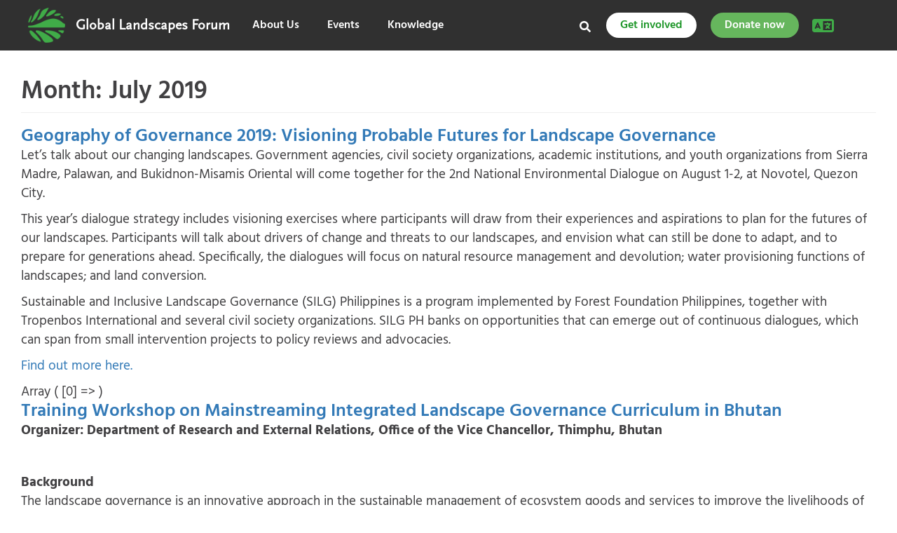

--- FILE ---
content_type: text/css; charset=utf-8
request_url: https://eventsglf.b-cdn.net/wp-content/cache/min/2/wp-content/themes/glf-events/style.css?ver=1764836446
body_size: 415
content:
.page-id-20004 .single-event-meta{display:none}[style*="--aspect-ratio"]>:first-child{width:100%}[style*="--aspect-ratio"]>img{height:auto}@supports (--custom:property){[style*="--aspect-ratio"]{position:relative}[style*="--aspect-ratio"]::before{content:"";display:block;padding-bottom:calc(100% / (var(--aspect-ratio)))}[style*="--aspect-ratio"]>:first-child{position:absolute;top:0;left:0}}.page-id-84646 .eventnote h1{font-size:25px!important}.page-id-85648 .page-title{font-size:25px!important}.page-id-85741 .page-title{font-size:25px!important}.page-id-85742 .page-title{font-size:25px!important}.page-id-86534 .eventnote h1,.page-id-86239 .eventnote h1{font-size:25px!important}.page-id-86239 .glf--event-site .header__logo{flex-basis:45%!important}.page-id-86239 .header__event-cta{flex-basis:36%!important}@media (max-width:767px){.page-id-86534 .eventnote h1,.page-id-86239 .eventnote h1{font-size:20px!important}.page-id-86239 .glf--event-site .header__logo{flex-basis:90%!important}}.eventnote h4{color:#fff}.page-id-15015 .atc--button--wrapper,.page-id-15024 .atc--button--wrapper,.page-id-15029 .atc--button--wrapper{visibility:hidden}.page-id-81160 .eventnote h1,.parent-pageid-81160 .eventnote h1{font-size:25px!important}.page-id-91413 .eventnote h1,.parent-pageid-91413 .eventnote h1{font-size:21px!important}.page-id-81701 .eventnote h1,.parent-pageid-81701 .eventnote h1{font-size:25px!important}.page-id-94770 .entry-content .row:last-child{display:none}.elementor-element.elementor-element-ec414c8.elementor-widget__width-auto.elementor-widget.elementor-widget-theme-site-title.elementor-widget-heading{display:flex;align-items:center!important}.elementor-element-6113232 .elementor-row{align-items:center!important}.page-id-95838 .header__event-cta,.parent-pageid-95838,.page-id-86078 .header__event-cta,.parent-pageid-86078 .header__event-cta,.page-id-86534 .header__event-cta,.parent-pageid-86534 .header__event-cta{flex-basis:35%!important}.page-id-95838 .eventnote h1,.parent-pageid-95838 .eventnote h1,.page-id-86574 .eventnote h1,.parent-pageid-86574 .eventnote h1{font-size:22px!important}.header__event-cta{flex-basis:35%!important}.header__participate,.header__contribute,.header__search,.header__menus{display:flex;justify-content:center;align-items:center}.eventnote a{color:#FFF;font-family:'Hind';font-size:24px}.top-header-jump-wrapper{align-items:center}@media (max-width:767px){.header__participate,.header__contribute,.header__search,.header__menus{display:none!important}}@media (min-width:768px){.glf--event-site .header__logo{flex-basis:38%}}.header__lang-switcher img{height:25px}

--- FILE ---
content_type: text/css; charset=utf-8
request_url: https://eventsglf.b-cdn.net/wp-content/cache/min/2/wp-content/themes/glf/templates/css/app.css?ver=1764836446
body_size: 6924
content:
body{font-family:'Hind',sans-serif;padding-top:130px;font-size:19px;color:#414042;font-weight:400}a,input.btn{transition:all 0.25s ease-in-out;-webkit-transition:all 0.25s ease-in-out;-moz-transition:all 0.25s ease-in-out;-ms-transition:all 0.25s ease-in-out;-o-transition:all 0.25s ease-in-out}a:hover{text-decoration:none}a:focus,a:active,a:visited{outline:0}*{-webkit-font-smoothing:antialiased;-moz-osx-font-smoothing:grayscale}h1,h2,h3,h4,h5,h6{font-family:'Montserrat',sans-serif;font-weight:600;margin:0}.display-block{display:block}.row2{margin-right:-9px;margin-left:-9px}.row2>div{padding-right:9px;padding-left:9px}.btn-primary{background-color:#7ac472;border-color:#75bb6d;border-radius:2px;border-width:2px;font-weight:600;letter-spacing:1px;text-transform:uppercase;line-height:normal;padding:6px 24px}.btn-primary:hover{background-color:#6ab162;border-color:#5fa057}.btn-primary-blue{background:#0096d6;border-color:#0096d6;font-weight:700}header#masthead{background:#2B2B2B;position:fixed;width:100%;top:0;z-index:99999999}.header{height:90px;padding-top:15px;padding-left:15px;padding-right:15px}h1.web-title{color:#66B65D;font-family:'ScalaSans-Bold';font-size:29px;text-shadow:0 2px 4px rgba(0,0,0,.5)}img.web-logo{width:60px;height:60px;margin-right:15px}.newsletter-header{color:#FFF;font-family:'Hind';font-size:15px;margin-top:20px}.newsletter-header span{font-weight:700}.newsletter-top-header .form-group.form-group-default.input-group.input-group-attached{height:34px}.newsletter-top-header .form-group-default{max-width:280px}.newsletter-top-header .form-group-default .input-group-btn .btn{width:110px;font-size:16px}.newsletter-title{color:#FFF;font-weight:600;margin-bottom:3px;padding-right:177px}.newsletter-title span{font-weight:100}.web-title{position:relative}.beta-panel{position:absolute;content:" ";top:-14px;right:0;font-size:10px;color:#2b2b2b;background:#fff;padding:3px 3px 1px 3px;text-shadow:none;line-height:10px;letter-spacing:2px;border-radius:2px}.container-wide{padding-left:30px;padding-right:30px;max-width:1440px;width:100%}.overlay-gradient{background:rgba(0,0,0,.3);background:-webkit-linear-gradient(rgba(0,0,0,0),rgba(0,0,0,.7));background:-o-linear-gradient(rgba(0,0,0,0),rgba(0,0,0,.7));background:-moz-linear-gradient(rgba(0,0,0,0),rgba(0,0,0,.7));background:linear-gradient(rgba(0,0,0,0),rgba(0,0,0,.7))}section#home-video-bg{height:500px;background:rgba(0,0,0,.3);background:-webkit-linear-gradient(rgba(0,0,0,0),rgba(0,0,0,.7));background:-o-linear-gradient(rgba(0,0,0,0),rgba(0,0,0,.7));background:-moz-linear-gradient(rgba(0,0,0,0),rgba(0,0,0,.7));background:linear-gradient(rgba(0,0,0,0),rgba(0,0,0,.7));position:relative}section#home-video-bg iframe{top:50px!important}.home-video-text{position:absolute;bottom:35px;color:#fff;width:100%}.home-video-text .container{max-width:1370px;width:1370px!important;padding:0}.home-video-text h1{font-size:52px;font-weight:700;position:relative;margin-bottom:10px;text-shadow:0 0 20px #000;-webkit-text-shadow:0 0 20px #000;-moz-text-shadow:0 0 20px #000;-ms-text-shadow:0 0 20px #000;-o-text-shadow:0 0 20px #000}.home-video-text h1::before{position:absolute;content:'';width:73px;height:7px;background:#66b65d;top:-30px}.home-video-text p{font-size:23px;font-weight:400;text-shadow:0 0 20px #000;-webkit-text-shadow:0 0 20px #000;-moz-text-shadow:0 0 20px #000;-ms-text-shadow:0 0 20px #000;-o-text-shadow:0 0 20px #000}.video-wrapper{position:relative;padding-bottom:54.25%;padding-top:25px;height:0;z-index:-1}.video-wrapper iframe,.video-wrapper video{position:absolute;top:0;left:0;width:100%;height:100%}.video-container{margin-top:-50px}.video-container video{width:100%}.fluid-video{position:relative;padding-bottom:56.25%;padding-top:25px;height:0;margin-bottom:15px}.fluid-video iframe{position:absolute;top:0;left:0;width:100%;height:100%}.embed-youtube{display:block;position:relative;padding-bottom:56.25%;padding-top:25px;height:0;margin-bottom:15px}.embed-youtube iframe{position:absolute;top:0;left:0;width:100%!important;height:100%!important}.fluid-presentation{position:relative;padding-bottom:77.7%;padding-top:25px;height:0;margin-bottom:15px}.fluid-presentation iframe{position:absolute;top:0;left:0;width:100%;height:100%}#event-banner{background:#e2e2e2}.event-banner-title h1{font-weight:300;font-size:39px;margin:0;margin-top:5px}span.event-title{font-weight:700;color:#414141}span.event-banner-subtitle{font-size:22px;font-weight:300;color:#414141;margin-top:4px;display:block}a.btn.btn-success.btn-event-banner{color:#FFF;font-size:23px;margin-left:30px;margin-top:0;font-weight:700;padding:15px 40px;line-height:37px;border-radius:2px!important;background:#66B65D;border:none}#events-and-tweets{background:#e2e2e2;padding:50px 0}.section-header{margin-bottom:35px;display:table;width:100%}.section-label{color:#444242;font-size:18px;font-weight:700;letter-spacing:.9px;position:relative;margin-top:13px;text-transform:uppercase}.section-label::before{position:absolute;content:" ";width:40px;height:3px;background:#66b65d;top:-20px;left:0}.section-desc{margin-bottom:30px}.section-desc p{font-weight:300;font-size:19px;line-height:29px}a.section-link{color:#535252;font-size:14px;font-weight:700;line-height:19px;border:1px solid;padding:6px 12px;border-radius:2px}a.section-link:hover{background:#40ac48;color:#fff;border:1px solid #379c3e}.home-section{padding:60px 0}#expert{padding-bottom:40px}#expert img{width:65px;height:65px;border-radius:100%;float:left;margin-right:10px}#expert .quote-item-by_name{color:#66b65d;font-weight:700}#expert .quote-item-by_position{color:#929498;font-size:15px}#expert .owl-item{padding-left:40px;position:relative}#expert .owl-item h5{color:rgba(33,33,33,.9);font-size:16px;font-weight:300;line-height:1.7em;margin-bottom:15px;margin-top:0}#expert .owl-item::before{position:absolute;content:"";background-image:url(../../../../../../../../themes/glf/templates/css/<?php echo THEME_URI;?>/images/quotes.svg);height:30px;width:30px;background-size:30px;left:0}.card-block{display:block;overflow-wrap:break-word;word-wrap:break-word;-ms-word-break:break-all;word-break:break-word;-ms-hyphens:auto;-moz-hyphens:auto;-webkit-hyphens:auto;hyphens:auto;background-color:#fff;border:1px solid rgba(0,0,0,.125);border-radius:2px;border-bottom:3px solid #ccc}#latest-news .card-deck .card{overflow-wrap:break-word;word-wrap:break-word;-ms-word-break:break-all;word-break:break-word;-ms-hyphens:auto;-moz-hyphens:auto;-webkit-hyphens:auto;hyphens:auto;background-color:#fff;border:1px solid rgba(0,0,0,.125);border-radius:2px;border-bottom:3px solid #ccc}#latest-news .card-deck .card .card-img-top{width:auto;border-top-left-radius:2px;border-top-right-radius:2px}#latest-news .card-body{padding:20px}#latest-news .text-muted{color:#B4B3B3;font-size:15px;margin-bottom:-6px;display:block}#latest-news .card-deck .card-title{font-size:22px;font-weight:700;line-height:1.3em;color:#4B4949;margin-bottom:10px;margin-top:15px}#latest-news .card-text{color:#727272}#knowledge-hub .hub-item{min-height:270px;border:1px solid #FFF;position:relative;overflow:hidden}#knowledge-hub .hub-item_content{position:absolute;width:100%;bottom:0;padding:25px 30px}#knowledge-hub .hub-item .badge-infocus{border-radius:0;padding:5px 10px;font-size:16px;background:#28a745}#knowledge-hub .hub-item_title h2{font-size:22px;font-weight:700;color:#fff;margin-bottom:10px}#knowledge-hub .hub-item p{margin-bottom:0;font-weight:300;color:#fff}#knowledge-hub .hub-item::before{position:absolute;content:" ";bottom:0;width:100%;height:59%;background:rgba(0,0,0,.5);background:-webkit-linear-gradient(rgba(0,0,0,0),rgba(0,0,0,1));background:-o-linear-gradient(rgba(0,0,0,0),rgba(0,0,0,1));background:-moz-linear-gradient(rgba(0,0,0,0),rgba(0,0,0,1));background:linear-gradient(rgba(0,0,0,0),rgba(0,0,0,1))}.no-gutters{padding-left:15px;padding-right:15px}.no-gutters>div{padding:0}#parallax{position:relative;overflow:hidden;padding:90px 0}.parallax-content{max-width:500px;width:100%;background:#FFF;border-radius:2px;border-top:5px solid #66b65d;padding:40px}.parallax-content h2{color:#535050;font-size:24px;font-weight:700;margin-top:0;margin-bottom:15px}.parallax-content h4{color:#5A5A5A;font-size:39px;font-weight:300;line-height:47px;margin-bottom:10px}.parallax-content p{color:#727272;font-size:18px;line-height:31px}#home-card-community .card-img-top{width:100%;height:auto;border-radius:2px 2px 0 0}#community .card-deck .card-title{font-size:18px;font-weight:800;line-height:1.3em;color:#66b65d;position:relative;margin-bottom:30px;margin-top:0}#community .card-deck .card-title::after{position:absolute;content:" ";width:25px;height:3px;background-color:#66b65d;bottom:-15px;left:0}#community .card-deck .card-body{padding:20px;color:#727272}#community .card-deck .card-footer{background:#66b65d;text-align:center;border-top:1px solid rgba(0,0,0,.125);padding:10px}#community .card-deck .card-footer div{color:#fff;border-radius:0 0 2px 2px;display:block;text-transform:uppercase;font-size:14px;font-weight:700}.card-content{display:block;overflow-wrap:break-word;word-wrap:break-word;-ms-word-break:break-all;word-break:break-word;-ms-hyphens:auto;-moz-hyphens:auto;-webkit-hyphens:auto;hyphens:auto;background-color:#fff;background-clip:border-box;border:1px solid rgba(0,0,0,.125);border-radius:2px}.footer-subscribe{padding-bottom:60px;background:#f2f2f2;margin-top:40px;padding-top:70px}.btn-footer-subscribe{background:#66b65d;color:#fff;font-weight:600;letter-spacing:1px;border-radius:2px!important;transition:all 0.25s ease-in-out;-webkit-transition:all 0.25s ease-in-out;-moz-transition:all 0.25s ease-in-out;-ms-transition:all 0.25s ease-in-out;-o-transition:all 0.25s ease-in-out}.btn-footer-subscribe:hover{background:rgba(255,255,255,.67);color:#428846}.footer-subscribe h3{color:#454545;margin-bottom:25px;font-size:23px;margin-top:0}.footer-subscribe h6{color:rgb(207,239,208)}.footer-follow-us{margin-top:30px}.footer-social a{color:#fff;background:#60a564;display:inline-block;width:50px;height:50px;border-radius:100%;text-align:center;padding-top:10px}.footer-border-left img{padding-right:35px}a.footer-facebook-icon{background:#3b5998}a.footer-twitter-icon{background:#00aced}a.footer-youtube-icon{background:#e62117}a.footer-instagram-icon{background:#6d4c9c;background:radial-gradient(circle farthest-corner at 35% 90%,#fec564,transparent 50%),radial-gradient(circle farthest-corner at 0 140%,#fec564,transparent 50%),radial-gradient(ellipse farthest-corner at 0 -25%,#5258cf,transparent 50%),radial-gradient(ellipse farthest-corner at 20% -50%,#5258cf,transparent 50%),radial-gradient(ellipse farthest-corner at 100% 0,#893dc2,transparent 50%),radial-gradient(ellipse farthest-corner at 60% -20%,#893dc2,transparent 50%),radial-gradient(ellipse farthest-corner at 100% 100%,#d9317a,transparent),linear-gradient(#6559ca,#bc318f 30%,#e33f5f 50%,#f77638 70%,#fec66d 100%);background:-webkit-radial-gradient(circle farthest-corner at 35% 90%,#fec564,transparent 50%),-webkit-radial-gradient(circle farthest-corner at 0 140%,#fec564,transparent 50%),-webkit-radial-gradient(ellipse farthest-corner at 0 -25%,#5258cf,transparent 50%),-webkit-radial-gradient(ellipse farthest-corner at 20% -50%,#5258cf,transparent 50%),-webkit-radial-gradient(ellipse farthest-corner at 100% 0,#893dc2,transparent 50%),-webkit-radial-gradient(ellipse farthest-corner at 60% -20%,#893dc2,transparent 50%),-webkit-radial-gradient(ellipse farthest-corner at 100% 100%,#d9317a,transparent),linear-gradient(#6559ca,#bc318f 30%,#e33f5f 50%,#f77638 70%,#fec66d 100%);background:-moz-radial-gradient(circle farthest-corner at 35% 90%,#fec564,transparent 50%),-moz-radial-gradient(circle farthest-corner at 0 140%,#fec564,transparent 50%),-moz-radial-gradient(ellipse farthest-corner at 0 -25%,#5258cf,transparent 50%),-moz-radial-gradient(ellipse farthest-corner at 20% -50%,#5258cf,transparent 50%),-moz-radial-gradient(ellipse farthest-corner at 100% 0,#893dc2,transparent 50%),-moz-radial-gradient(ellipse farthest-corner at 60% -20%,#893dc2,transparent 50%),-moz-radial-gradient(ellipse farthest-corner at 100% 100%,#d9317a,transparent),linear-gradient(#6559ca,#bc318f 30%,#e33f5f 50%,#f77638 70%,#fec66d 100%);background:-ms-radial-gradient(circle farthest-corner at 35% 90%,#fec564,transparent 50%),-ms-radial-gradient(circle farthest-corner at 0 140%,#fec564,transparent 50%),-ms-radial-gradient(ellipse farthest-corner at 0 -25%,#5258cf,transparent 50%),-ms-radial-gradient(ellipse farthest-corner at 20% -50%,#5258cf,transparent 50%),-ms-radial-gradient(ellipse farthest-corner at 100% 0,#893dc2,transparent 50%),-ms-radial-gradient(ellipse farthest-corner at 60% -20%,#893dc2,transparent 50%),-ms-radial-gradient(ellipse farthest-corner at 100% 100%,#d9317a,transparent),linear-gradient(#6559ca,#bc318f 30%,#e33f5f 50%,#f77638 70%,#fec66d 100%);background:-o-radial-gradient(circle farthest-corner at 35% 90%,#fec564,transparent 50%),-o-radial-gradient(circle farthest-corner at 0 140%,#fec564,transparent 50%),-o-radial-gradient(ellipse farthest-corner at 0 -25%,#5258cf,transparent 50%),-o-radial-gradient(ellipse farthest-corner at 20% -50%,#5258cf,transparent 50%),-o-radial-gradient(ellipse farthest-corner at 100% 0,#893dc2,transparent 50%),-o-radial-gradient(ellipse farthest-corner at 60% -20%,#893dc2,transparent 50%),-o-radial-gradient(ellipse farthest-corner at 100% 100%,#d9317a,transparent),linear-gradient(#6559ca,#bc318f 30%,#e33f5f 50%,#f77638 70%,#fec66d 100%)}a.footer-linkedin-icon{background:#007bb6}a.footer-rss-icon{background:#ff7010}.footer-social a:hover{color:$mainGreen;background:#fff}a.footer-facebook-icon:hover{color:#3b5998}a.footer-twitter-icon:hover{color:#00aced}a.footer-youtube-icon:hover{color:#e62117}a.footer-instagram-icon:hover{color:#bd628b}a.footer-linkedin-icon:hover{color:#007bb6}a.footer-rss-icon:hover{color:#ff7010}footer#footer{padding-bottom:50px;background:#2b2b2b;padding-top:50px}footer#footer h6{color:#8a8a8a;font-size:16px}.footer-partner-label{text-transform:uppercase;font-weight:700}footer#footer h6 a{color:#dcdcdc;font-size:17px;transition:all 0.25s ease-in-out;-webkit-transition:all 0.25s ease-in-out;-moz-transition:all 0.25s ease-in-out;-ms-transition:all 0.25s ease-in-out;-o-transition:all 0.25s ease-in-out}footer#footer h6 a:hover{color:$mainGreen}#footer-partner-more a{color:#dcdcdc;transition:all 0.25s ease-in-out;-webkit-transition:all 0.25s ease-in-out;-moz-transition:all 0.25s ease-in-out;-ms-transition:all 0.25s ease-in-out;-o-transition:all 0.25s ease-in-out}#footer-partner-more a:hover{color:$mainGreen}.bottom-menu{min-width:100px}.bottom-menu li{padding-bottom:10px;margin-right:5px}.bottom-menu li:last-child{margin-right:0}.footer-cc{color:rgba(0,0,0,.4);font-size:13px}footer#footer .bottom-menu li{display:block;padding-right:30px;vertical-align:top;margin-right:0;border-left:0 solid #333;padding-left:0}footer#footer .bottom-menu li:last-child{padding-right:0}footer#footer .bottom-menu li a{color:#fff;font-weight:700;font-size:19px;letter-spacing:3px;transition:color 0.25s ease-in-out;-webkit-transition:color 0.25s ease-in-out;-moz-transition:color 0.25s ease-in-out;-ms-transition:color 0.25s ease-in-out;-o-transition:color 0.25s ease-in-out}footer#footer .bottom-menu li a:hover{color:$mainGreen}footer#footer .bottom-menu{margin-top:36px}footer#footer p{color:rgba(255,255,255,.85);margin-top:10px}#footer-cifor-copyright{color:#838383;font-size:14px}.form-group-default{background-color:#fff;position:relative;border:1px solid rgba(0,0,0,.07);border-radius:2px;padding:10px 12px;overflow:hidden;-webkit-transition:background-color 0.2s ease;transition:background-color 0.2s ease;position:relative;max-width:500px}.form-group-default label{font-size:11px;text-transform:uppercase;display:block;width:100%;font-weight:700;padding-left:10px;padding-top:10px;color:#585858}.form-group.form-group-default.input-group.input-group-attached{padding:0;height:57px}.form-group-default .input-group-btn{position:absolute;right:0;top:0;bottom:0;cursor:pointer}.form-group-default .input-group-btn .btn{height:100%;width:146px;border-radius:0 2px 2px 0;text-align:center;z-index:4;cursor:pointer;font-weight:600;font-size:20px;background:#66b65d;border-color:#66b65d}.form-group-default .input-group-btn .btn:hover{background:#549c4c}.footer-subscribe input{border:0;background:transparent;box-shadow:none;padding-right:156px;padding-bottom:0;margin-top:-4px;padding-top:0;padding-left:10px}.newsletter-footer_form .form-control:focus{box-shadow:none}#home-video-bg .buttonBar{display:none}span.badge.badge-success.badge-infocus{color:#FFF;background:#66B65D;font-size:18px;font-weight:700;letter-spacing:2px;line-height:normal;border-radius:0;position:absolute;top:20px;padding-left:10px;padding-right:10px;height:30px;padding-top:2px}span.badge.badge-success.badge-infocus i{color:#424141;font-size:8px;position:absolute;top:11px;left:108px;z-index:1}span.badge.badge-success.badge-infocus::before,span.badge.badge-success.badge-infocus::after{content:'';position:absolute;left:113px;border-right:15px solid transparent;height:30px;top:0}span.badge.badge-success.badge-infocus::before{border-top:30px solid #66b65d}span.badge.badge-success.badge-infocus::after{border-bottom:30px solid #66b65d}.banner-owl-item .table-cell{padding:30px 0}.events-box_item{background:#202020;min-height:640px;border-right:1px solid #e2e2e2;border-top:1px solid #e2e2e2;border-bottom:1px solid #e2e2e2;position:relative;width:50%;float:left}.events-box_container{position:absolute;width:100%;bottom:0;padding:30px;background:rgba(0,0,0,.5);background:-webkit-linear-gradient(rgba(0,0,0,0),rgba(0,0,0,.5),rgba(0,0,0,.5),rgba(0,0,0,.5));background:-o-linear-gradient(rgba(0,0,0,0),rgba(0,0,0,.5),rgba(0,0,0,.5),rgba(0,0,0,.5));background:-moz-linear-gradient(rgba(0,0,0,0),rgba(0,0,0,.5),rgba(0,0,0,.5),rgba(0,0,0,.5));background:linear-gradient(rgba(0,0,0,0),rgba(0,0,0,.5),rgba(0,0,0,.5),rgba(0,0,0,.5))}.events-box_item-title h1{color:#FFF;font-size:43px;font-weight:700;margin-bottom:15px}.events-box_item-title.events-box_item-title-big h1{margin-bottom:0;text-shadow:0 0 5px rgba(0,0,0,.4)}.events-box_item-meta{overflow:hidden}.events-box_item-meta ul{margin-left:0;padding-left:0}.events-box_item-meta ul li{list-style:none;float:left;width:33.333333333334%;padding-bottom:14px;border-right:1px solid #a0a0a2;padding-left:20px}.events-box_item-meta ul li:first-child{padding-left:0}.events-box_item-meta ul li:last-child{border-right:0}.events-box_item-meta .title{font-size:15px;font-weight:700;color:#AEA7A7;display:block}.events-box_item-meta .text{color:#FFF;padding-top:0;display:block}.events-box_footer{border-top:1px solid #a0a0a2;padding-top:20px}.events-box_footer-button a.btn{font-size:16px;background-color:#52ac49;border:0;font-weight:600;border-radius:2px!important;color:#FFF;margin-right:5px}.events-box_item.small{position:relative;min-height:320px;border-left:1px solid #e2e2e2;border-top:1px solid #e2e2e2;border-bottom:1px solid #e2e2e2;border-right:0;float:left;overflow:hidden}.events-box_item-title h2{color:#FFF;font-size:20px;font-weight:700;margin-bottom:5px;text-shadow:0 0 5px rgba(0,0,0,.4)}.events-box_item-title span{color:#FFF;text-transform:uppercase;font-size:14px;font-weight:600}.corner-ribbon{width:200px;background:#e43;position:absolute;top:25px;left:-50px;text-align:center;line-height:29px;letter-spacing:2px;color:#fff;transform:rotate(-45deg);-webkit-transform:rotate(-45deg);font-weight:600}.corner-ribbon.sticky{position:absolute}.corner-ribbon.top-left{top:31px;left:-53px;right:auto;transform:rotate(45deg);-webkit-transform:rotate(-45deg);line-height:36px;font-size:20px}.corner-ribbon.top-right{top:20px;right:-67px;left:auto;transform:rotate(45deg);-webkit-transform:rotate(45deg)}.corner-ribbon.top-right2{top:31px;right:-53px;left:auto;transform:rotate(45deg);-webkit-transform:rotate(45deg);line-height:36px;font-size:20px}.corner-ribbon.top-right3{top:71px;right:-79px;left:auto;transform:rotate(45deg);-webkit-transform:rotate(45deg);line-height:55px;font-size:22px;width:356px;font-weight:700}.corner-ribbon.green{background:#66B65D}.twitter-box_embed{background:transparent;margin-top:0;padding:0;border-radius:5px;overflow-y:auto;height:593px;margin-bottom:20px}ol.timeline-TweetList{margin:0;padding:0}li.timeline-TweetList-tweet{background:#fff;padding:15px;margin-bottom:10px;border-radius:2px;border:1px solid #ECECEC;border-bottom:3px solid #ccc;padding-bottom:34px}.TweetAuthor{display:table;width:100%}.TweetAuthor>div:first-child{width:45px}span.TweetAuthor-avatar.Identity-avatar img{border-radius:100%;width:35px;height:35px}span.TweetAuthor-name.Identity-name.customisable-highlight{font-weight:700;color:#464646}span.TweetAuthor-screenName.Identity-screenName{font-weight:300;color:#a4a7ad;margin-top:-3px;display:block}time.dt-updated{color:#AAADB3;font-size:13px;font-weight:300}p.timeline-Tweet-text{border-bottom:1px solid #ededed;padding-bottom:25px;margin-bottom:5px;font-weight:300;color:#727575;margin-top:10px;overflow-wrap:break-word;word-wrap:break-word;-ms-word-break:break-all;word-break:break-word;-ms-hyphens:auto;-moz-hyphens:auto;-webkit-hyphens:auto;hyphens:auto}ul.timeline-Tweet-actions{display:none}.timeline-Tweet-media{display:none}.twitter-box_embed a{color:#1DA1F2}.twitter-box_embed a:hover{color:#158dd6}.twitter-box_embed .tweet-feed-bottom-card-border a{color:#727272}.twitter-box_embed .tweet-feed-bottom-card-border a:hover{color:#158dd6}b.u-hiddenVisually{display:none}a.btn.btn-add-tweet{background:#1DA1F2;border-radius:2px;width:100%;padding:12px;color:#fff;font-weight:700;font-size:16px}p.latest-news-theme{color:#737373;font-weight:500;border-top:1px solid #d3d2d2;padding-top:10px;margin-bottom:-5px}p.latest-news-theme span{color:#2b2b2b}.owl-carousel .owl-nav{font-size:60px;color:#66b65d;clear:both;width:100%}.owl-carousel .owl-nav>div{position:absolute;top:35%}.owl-carousel .owl-nav .owl-prev{left:-64px;padding-right:30px}.owl-carousel .owl-nav .owl-next{right:-64px;padding-left:30px}.article-header h1{margin-top:0;margin-bottom:15px;position:relative;color:#3c3c3c;font-weight:700}.page-template-event-single .article-header h1{font-size:52px}.single-event-meta .table-cell{padding-right:15px;padding-left:15px;border-left:1px solid #e3dede;line-height:1;font-weight:600;font-size:15px;color:#acacac}.single-event-meta{margin-bottom:24px;margin-top:30px}.single-event-meta .table-cell:first-child{padding-left:0;border-left:0}.article-top-category h4{text-transform:uppercase;color:#acacac;letter-spacing:2px;font-size:17px;margin-bottom:-10px}.block-section{padding:40px 0}section#events-competitions{background:#2b2b2b}.section-header-inverse .section-label{color:#fff}.section-header-inverse a.section-link{color:#fff}.img-container{position:relative;padding-bottom:63.25%;padding-top:25px;height:0}.img-container.img-container-wide{height:274px;position:relative;width:100%;padding-bottom:0;padding-top:0}.img-container .img-content{position:absolute;width:100%;bottom:0;left:0;padding:20px;padding-top:60px;background:rgba(0,0,0,.4);background:-webkit-linear-gradient(rgba(0,0,0,0),rgba(0,0,0,.35),rgba(0,0,0,.6),rgba(0,0,0,.8));background:-o-linear-gradient(rgba(0,0,0,0),rgba(0,0,0,.35),rgba(0,0,0,.6),rgba(0,0,0,.8));background:-moz-linear-gradient(rgba(0,0,0,0),rgba(0,0,0,.35),rgba(0,0,0,.6),rgba(0,0,0,.8));background:linear-gradient(rgba(0,0,0,0),rgba(0,0,0,.35),rgba(0,0,0,.6),rgba(0,0,0,.8))}.img-container .img-content h3{color:#fff;font-weight:700}.img-container .img-content p{color:#c0c0bf}a.btn.btn-transparent{color:#fff;font-weight:600;border:1px solid;border-radius:2px;line-height:normal}a.btn.btn-transparent:hover{color:rgb(255,255,255);background:#40ac48;border-color:#73ca79}section#events-past-glf .row{margin-right:-2px;margin-left:-2px}section#events-past-glf .col-xs-12{padding:2px;padding-top:0;padding-bottom:4px}#breadcrumb-block{padding:10px 0}.event-calendar-container{min-height:444px;background:#fafafa;padding:18px}.SumoSelect{width:auto}span.filter-by{font-weight:600;color:#3a3737;font-size:14px}#event-featured.owl-carousel .owl-nav{font-size:40px;color:rgba(255,255,255,.9)}#event-featured.owl-carousel .owl-nav>div{top:45%}#event-featured.owl-carousel .owl-nav .owl-prev{left:10px}#event-featured.owl-carousel .owl-nav .owl-next{right:10px}#event-featured .events-box_container{padding-bottom:20px}.page-template-events .section-desc{margin-bottom:30px;font-weight:300;font-size:19px;line-height:29px}.events-featured-label{position:absolute;top:0;z-index:9;padding:6px 10px;background:rgba(0,0,0,.7);line-height:1;left:30px;top:20px;padding-top:8px;color:#fff;letter-spacing:2px;font-size:13px}span.carousel-num-info{color:rgba(255,255,255,.8)}.event-calendar-container h3{font-size:18px;font-weight:700;color:#444242;letter-spacing:1px;padding-top:4px}.event-calendar-container .section-link{padding:2px 10px;font-size:12px;font-weight:600}.events-upcoming-card{display:block;overflow-wrap:break-word;word-wrap:break-word;-ms-word-break:break-all;word-break:break-word;-ms-hyphens:auto;-moz-hyphens:auto;-webkit-hyphens:auto;hyphens:auto;background-color:#fff;border:1px solid rgba(0,0,0,.125);border-radius:2px;border-bottom:3px solid #ccc}.events-upcoming-card p{color:#727272}.events-upcoming-card.display-table{display:table}.event-category-label{position:absolute;bottom:0;margin:12px;padding:3px 10px;background:#66b65d;color:#fff;font-weight:600;text-transform:uppercase;font-size:13px;line-height:normal;padding-bottom:1px}.card-border-bottom{border-top:0;border-right:0;border-left:0}.card-border-top-right{border-top:1px solid #dfdfdf;border-right:1px solid #dfdfdf}.events-upcoming-card h4{font-size:20px;font-weight:700;line-height:1.3em;color:#2d2c2c;margin-bottom:10px}.taxonomy-and-date span{color:#c4c4c4;font-size:14px;display:block}.events-past-glf{display:block;width:100%;height:232px;position:relative}.events-past-glf.events-past-glf-1{height:468px}.events-past-glf-info{position:absolute;width:100%;bottom:0;left:0;padding:20px;padding-top:60px;background:rgba(0,0,0,.4);background:-webkit-linear-gradient(rgba(0,0,0,0),rgba(0,0,0,.65),rgba(0,0,0,.6),rgba(0,0,0,.8));background:-o-linear-gradient(rgba(0,0,0,0),rgba(0,0,0,.65),rgba(0,0,0,.6),rgba(0,0,0,.8));background:-moz-linear-gradient(rgba(0,0,0,0),rgba(0,0,0,.65),rgba(0,0,0,.6),rgba(0,0,0,.8));background:linear-gradient(rgba(0,0,0,0),rgba(0,0,0,.65),rgba(0,0,0,.6),rgba(0,0,0,.8))}.events-past-glf-info h3{color:#fff;font-weight:700;font-size:34px}.events-past-glf-info span{color:#c0c0bf;font-size:16px;font-weight:400}.events-grid a{display:inline-block}.events-grid a h4{margin-top:15px;margin-bottom:10px;color:#2d2c2c;font-weight:700;line-height:1.2;font-size:20px}.rex-breadcrumb{color:#beb9b9;text-transform:uppercase;font-size:13px;letter-spacing:.13em;font-weight:500;margin-top:26px;margin-bottom:30px}.rex-breadcrumb a{color:#7e7979}.rex-breadcrumb i{padding:0 5px;color:#cdcecc;font-size:16px;top:1px;position:relative}.page-template-events hr{border-top:1px solid #dbd7d7}section#events-past-glf{background:#eaeaea}div#footer-cc{font-size:15px}div#footer-cc>div:first-child{width:58px}img.icon-cc{width:42px;height:auto}span.cc-desc{color:#838383;font-weight:500;font-size:14px}span.cc-desc a{color:#777}.hr-boxed{margin:0;border-width:2px}footer#footer .col-xs-12.col-sm-12.col-md-5{width:38.6%}footer#footer .col-xs-12.col-sm-12.col-md-4{width:33.4%}footer#footer .col-xs-12.col-sm-12.col-md-3{width:28%}footer#footer .col-xs-12.col-sm-12.col-md-3 .inline-block.vertical-middle:first-child img{padding-right:0}#breadcrumbs{list-style:none;margin:10px 0;overflow:hidden}ul#breadcrumbs{margin-left:0;padding-left:0}#breadcrumbs li{display:inline-block;vertical-align:middle;margin-right:15px;text-transform:uppercase;font-size:13px;letter-spacing:2px}#breadcrumbs li a{color:#3c3c3c;font-weight:500}#breadcrumbs li.item-current strong{font-weight:300}#breadcrumbs .separator{font-size:18px;font-weight:100;color:#ccc}.main-menu{background:#414141;height:40px}.navbar-nav>li>a{color:#F1F1F1;font-family:'Hind',sans-serif;font-size:16px;font-weight:600;padding-top:10px;padding-bottom:10px;text-transform:uppercase;z-index:2}.nav .open>a,.nav .open>a:focus,.nav .open>a:hover{background:transparent;color:#89dc80}.navbar-nav>li:first-child>a{padding-left:0}@media (max-width:860px){.navbar-nav>li:first-child>a{padding-left:15px}}.nav>li>a:focus,.nav>li>a:hover{background-color:transparent;color:#7ac472}.navbar-nav>li>a>i{color:#66B65D;font-size:13px}form#header-search{width:96px;margin-top:3px;background:transparent;float:right;margin-right:15px}form#header-search input{background:transparent;border:none;font-size:16px;padding-right:0;color:#fff;width:140px}button.btn.btn-default.btn-search-icon{background:transparent;border:none;color:#7ac472;padding-left:10px;padding-right:0;font-size:20px;padding-bottom:0;padding-top:0}.main-menu .dropdown-toggle,.main-menu .dropdown-toggle i{cursor:pointer}.main-menu .nav>li ul.dropdown-menu{background:#2b2b2b;border-top:0;border-radius:0 0 2px 2px}.main-menu .nav>li ul.dropdown-menu>li>a{color:#fff;font-weight:600;padding:8px 20px}.main-menu .nav>li ul.dropdown-menu>li>a:hover{background:#66b55e}.main-menu .navbar-toggle{float:none;width:100%;padding:0;margin-bottom:0;margin-top:7px}.main-menu .navbar-toggle .icon-bar{background:#fff}.menu-text{color:#fff}.icon-bar-block{width:22px}.main-menu .navbar-collapse{border:0}.nav>li.mega-dropdown{position:inherit}.mega-dropdown .dropdown-menu{width:100%;background:#2e2e2e;padding-bottom:24px;border-top:0}.mega-menu-thumb .thumb-zoom{position:relative;width:100%;padding:41.67% 0 0;overflow:hidden}.mega-menu-thumb .thumb-zoom-2{padding:113.6% 0 0}.mega-dropdown span.post-label{position:absolute;top:0;left:0;margin:8px 10px;color:#fff;padding:3px 10px;font-weight:600;text-transform:uppercase;background:#66b65d;padding-top:6px}.mega-menu-meta{color:#848484;margin-top:12px;margin-bottom:-5px;font-weight:600}.mega-menu-title h4{color:#cecece;line-height:1.4;margin-bottom:0;margin-top:10px;font-size:14px}.mega-menu-thumb{margin-top:24px}li.dropdown.dropdown.mega-dropdown-open::after{content:"\f0d8";position:inherit;margin-top:-26px;left:0;font-family:"fontawesome";font-size:30px;display:table;margin-bottom:-16px;text-align:center;width:100%;padding-right:12px;color:#2e2e2e}.main-menu .nav>li:first-child.dropdown.dropdown.mega-dropdown-open::after{padding-right:27px}span.menu-coming-soon{color:#a0a0a0;font-style:italic;font-weight:500;letter-spacing:.02em;font-size:15px}li.active-menu a{color:#97ea8f}.popup{position:fixed;bottom:-100%;opacity:0;width:100%;height:100%;left:0;z-index:99999999;background:rgba(0,0,0,.7);overflow-y:auto}.popup-close{font-size:34px;line-height:34px;cursor:pointer}.modal{z-index:99999999;background:rgba(0,0,0,.5)}.modal-content{border-radius:3px}.calendar-data-item{display:block;margin-bottom:20px}.calendar-data-item:last-child{margin-bottom:0}.calendar-data-item .mega-menu-thumb{margin-top:0}.calendar-data-item .post-label{padding:5px 10px;margin:11px;background:#66b65d;position:absolute;bottom:0;font-weight:500;color:#fff;text-transform:uppercase}.calendar-data-title h4{font-size:20px;margin-top:10px;margin-bottom:5px;color:#333;font-weight:700}.calendar-data-date,.calendar-data-city{color:#5d5d5d;margin-bottom:5px;font-weight:500;font-size:17px}#latest-news .card-footer{padding:20px 20px 35px 20px;text-align:right}.img-wrap img{width:100%!important}#revamp-note{position:fixed;bottom:15px;right:15px;width:200px;background:rgba(102,181,94,.78);padding:15px;border-radius:15px 2px 15px 2px;z-index:99;color:#fff;text-shadow:1px 1px 6px rgba(0,0,0,.8);font-weight:500}#revamp-note-close{position:absolute;right:0;top:0;font-size:26px;line-height:.6;background:#52804d;padding:3px;padding-bottom:0;border-radius:0 2px 0 8px;color:rgb(130,196,129);text-shadow:none;cursor:pointer;transition:all 0.25s ease-in-out;-webkit-transition:all 0.25s ease-in-out;-moz-transition:all 0.25s ease-in-out;-ms-transition:all 0.25s ease-in-out;-o-transition:all 0.25s ease-in-out}#revamp-note-close:hover{background:#205a1a}.landing-knowledge-body-copy{padding:0 15px}.landing-knowledge-body-copy p{font-size:20px}.btn-default-green,.btn-default-blue,.btn-default-orange{color:#fff;border-radius:2px;border-width:2px;font-weight:800;letter-spacing:0;text-transform:uppercase;line-height:normal;padding:8px 20px;font-size:16px}.btn-default-green:hover,.btn-default-blue:hover,.btn-default-orange:hover{box-shadow:0 0 10px rgba(0,0,0,.2);color:#fff}.btn-default-green{background-color:#66b65d;border-color:#66b65d}.btn-default-green:hover{background-color:#559e4d}.btn-default-blue{background:#0096d6;border-color:#0096d6}.btn-default-blue:hover{background-color:#0087c1}.btn-default-orange{background:#ff8603;border-color:#ff8603}.btn-default-orange:hover{background-color:#e87901}.thin-gutter .row{margin-left:-2px;margin-right:-2px}.thin-gutter .row>div{padding-left:2px;padding-right:2px}.thin-gutter .row>div>a{margin:2px 0;display:block}.padding-right-10px{padding-right:10px}.card-date{margin-bottom:15px}.card-title{font-size:20px;font-weight:700;line-height:23px;letter-spacing:.15px;color:#4B4949;margin-bottom:10px;margin-top:0}.card-body{padding:20px}.card-footer{padding:0 15px 15px 15px;display:block;height:32px}.padding-left-100.menu-item{padding-left:100px}.thumbnail-text h4{font-size:16px;font-weight:500}article.single-news.article-content li{font-size:19px}

--- FILE ---
content_type: text/css; charset=utf-8
request_url: https://eventsglf.b-cdn.net/wp-content/cache/min/2/wp-content/themes/glf/templates/css/responsive.css?ver=1764836446
body_size: -138
content:
header#masthead{z-index:10}@media all and (max-width:360px){h1#web-title{font-size:20px}.banner-owl-item .table-cell{display:block;text-align:left}.banner-owl-item .table-cell .btn-event-banner{margin-left:0;padding-left:0}.event_list .events-box_item{width:100%;min-height:400px}}

--- FILE ---
content_type: text/css; charset=utf-8
request_url: https://eventsglf.b-cdn.net/wp-content/cache/min/2/wp-content/themes/glf/templates/css/fluid.css?ver=1764836446
body_size: 903
content:
@media all and (max-width:1111px){.video-wrapper{height:475px;padding-top:0}.owl-carousel .owl-nav .owl-prev{left:-4%}.owl-carousel .owl-nav .owl-next{right:-4%}}@media all and (max-width:991px){footer#footer .col-xs-12.col-sm-12.col-md-5{width:100%}footer#footer .col-xs-12.col-sm-12.col-md-4{width:100%;padding-top:30px}footer#footer .col-xs-12.col-sm-12.col-md-3{padding-top:30px;width:100%}.newsletter-footer_form{margin-bottom:30px}.card-content{margin-bottom:20px}.events-upcoming-card{margin-bottom:30px}.events-upcoming-card.display-table .event-category-label{bottom:30px}.TweetAuthor .table-cell.text-right{width:62px;padding-left:10px}.page-template-knowledge .section-row .pull-right{float:none!important}#landing-content .card .card-desc{padding:24px 43px 36px 43px}#landing-content .card-body{width:100%}#landing-content .section-label{margin:0}#landing-content .section-header .section-label{text-align:left}#landing-content .section-header .section-label::before{margin-left:0}#landing-content .section-label::before{left:0}.dual-or-block>div{display:block;width:100%}.dual-or-left{padding-right:0;border-right:0;text-align:center}.dual-or-right{padding-left:0}.dual-or-left::before{content:"";position:absolute;top:92px;width:100%;height:1px;background:#e9e6e6;left:0}.dual-or-left::after{top:77px;padding:6px 12px;left:auto;right:auto;font-weight:500;text-align:center;margin-left:-15px}}@media all and (max-width:980px){.video-container{margin-top:-25px}.video-container video{margin-bottom:-7px}}@media all and (min-width:681px) and (max-width:980px){section#home-video-bg.has-video{height:auto}}@media all and (max-width:958px){.newsletter-title{max-width:280px;text-align:left;padding-right:0}.owl-carousel .owl-nav .owl-prev{left:-3%}.owl-carousel .owl-nav .owl-next{right:-3%}}@media all and (max-width:860px){.navbar-nav>li>a{font-size:15px;padding-right:5px}}@media all and (min-width:768px) and (max-width:769px){.nav>li>a{padding-right:14px;padding-left:5px}}@media all and (min-width:768px){.main-menu .nav>li:hover ul{display:block}}@media all and (max-width:767px){.form-group-default .input-group-btn{right:140px}.main-menu .nav>li:hover ul{position:relative;float:none;width:100%;box-shadow:none;border:none}.main-menu a.dropdown-toggle{padding-right:35px;padding-left:10px!important}form#header-search{width:100%;background:rgba(0,0,0,.1);float:right;margin:0;padding:0;max-width:200px}#community-home-tweets li.timeline-TweetList-tweet{width:100%}.owl-carousel .owl-nav .owl-prev{left:-15px}.owl-carousel .owl-nav .owl-next{right:-15px}.main-menu .navbar-toggle{width:100%}form#header-search input{font-size:15px}.main-menu>div{background:#414141}button.btn.btn-default.btn-search-icon{position:absolute;right:24px;top:13px}.events-box_item{width:100%;min-height:360px}.events-box_item.small{float:none;display:block}.event_list{margin-bottom:60px}.knowledge-box_item-title.knowledge-box_item-title-big h1{font-size:28px;line-height:1.2;margin-bottom:-20px}.page-template-knowledge-page .knowledge-box_container{padding:50px 40px}}@media all and (max-width:680px){.events-upcoming-card>div{width:100%;display:block}.events-upcoming-card>div:first-child{position:relative;padding-bottom:63.25%;padding-top:25px}.events-upcoming-card.display-table .event-category-label{bottom:0}.banner-owl-item .table-cell{display:block;text-align:left;padding:15px 0}.banner-owl-item .table-cell.text-right{padding-top:0}a.btn.btn-success.btn-event-banner{margin-left:0;font-size:15px;padding:0 15px}.event-banner-title h1{font-size:20px}span.event-banner-subtitle{font-size:16px}section#home-video-bg{height:340px}.home-video-text h1{font-size:38px}.home-video-text p{font-size:20px}#events-and-tweets ol.timeline-TweetList{width:302%;overflow:scroll}#events-and-tweets li.timeline-TweetList-tweet{display:table-cell;width:33.333333333334%}#events-and-tweets .twitter-box_embed{height:auto}.events-box_item-title h1{font-size:25px}}

--- FILE ---
content_type: text/css; charset=utf-8
request_url: https://eventsglf.b-cdn.net/wp-content/cache/min/2/wp-content/uploads/elementor/css/post-57215.css?ver=1764836451
body_size: 1451
content:
.elementor-57215 .elementor-element.elementor-element-bc8c302:not(.elementor-motion-effects-element-type-background),.elementor-57215 .elementor-element.elementor-element-bc8c302>.elementor-motion-effects-container>.elementor-motion-effects-layer{background-color:#292929}.elementor-57215 .elementor-element.elementor-element-bc8c302{overflow:hidden;transition:background 0.3s,border 0.3s,border-radius 0.3s,box-shadow 0.3s;padding:0 0 20px 0}.elementor-57215 .elementor-element.elementor-element-bc8c302,.elementor-57215 .elementor-element.elementor-element-bc8c302>.elementor-background-overlay{border-radius:0 0 30px 30px}.elementor-57215 .elementor-element.elementor-element-bc8c302>.elementor-background-overlay{transition:background 0.3s,border-radius 0.3s,opacity 0.3s}.elementor-57215 .elementor-element.elementor-element-96f1051{padding:20px 20px 20px 20px}.elementor-bc-flex-widget .elementor-57215 .elementor-element.elementor-element-45a5867.elementor-column .elementor-widget-wrap{align-items:flex-start}.elementor-57215 .elementor-element.elementor-element-45a5867.elementor-column.elementor-element[data-element_type="column"]>.elementor-widget-wrap.elementor-element-populated{align-content:flex-start;align-items:flex-start}.elementor-57215 .elementor-element.elementor-element-45a5867>.elementor-element-populated{padding:20px 20px 20px 0}.elementor-widget-heading .elementor-heading-title{font-family:var(--e-global-typography-primary-font-family),Sans-serif;font-weight:var(--e-global-typography-primary-font-weight);color:var(--e-global-color-primary)}.elementor-57215 .elementor-element.elementor-element-05c2e3a{width:auto;max-width:auto}.elementor-57215 .elementor-element.elementor-element-05c2e3a>.elementor-widget-container{margin:0 0 0 0;padding:0 80px 0 0;border-style:none}.elementor-57215 .elementor-element.elementor-element-05c2e3a .elementor-heading-title{font-family:"Raleway",Sans-serif;font-size:16px;font-weight:700;line-height:36px;color:#E9E9E9}.elementor-widget-divider{--divider-color:var( --e-global-color-secondary )}.elementor-widget-divider .elementor-divider__text{color:var(--e-global-color-secondary);font-family:var(--e-global-typography-secondary-font-family),Sans-serif;font-weight:var(--e-global-typography-secondary-font-weight)}.elementor-widget-divider.elementor-view-stacked .elementor-icon{background-color:var(--e-global-color-secondary)}.elementor-widget-divider.elementor-view-framed .elementor-icon,.elementor-widget-divider.elementor-view-default .elementor-icon{color:var(--e-global-color-secondary);border-color:var(--e-global-color-secondary)}.elementor-widget-divider.elementor-view-framed .elementor-icon,.elementor-widget-divider.elementor-view-default .elementor-icon svg{fill:var(--e-global-color-secondary)}.elementor-57215 .elementor-element.elementor-element-0ef8b69{--divider-border-style:solid;--divider-color:#9A9A9A;--divider-border-width:1px}.elementor-57215 .elementor-element.elementor-element-0ef8b69 .elementor-divider-separator{width:30%}.elementor-57215 .elementor-element.elementor-element-0ef8b69 .elementor-divider{padding-block-start:10px;padding-block-end:10px}.elementor-widget-nav-menu .elementor-nav-menu .elementor-item{font-family:var(--e-global-typography-primary-font-family),Sans-serif;font-weight:var(--e-global-typography-primary-font-weight)}.elementor-widget-nav-menu .elementor-nav-menu--main .elementor-item{color:var(--e-global-color-text);fill:var(--e-global-color-text)}.elementor-widget-nav-menu .elementor-nav-menu--main .elementor-item:hover,.elementor-widget-nav-menu .elementor-nav-menu--main .elementor-item.elementor-item-active,.elementor-widget-nav-menu .elementor-nav-menu--main .elementor-item.highlighted,.elementor-widget-nav-menu .elementor-nav-menu--main .elementor-item:focus{color:var(--e-global-color-accent);fill:var(--e-global-color-accent)}.elementor-widget-nav-menu .elementor-nav-menu--main:not(.e--pointer-framed) .elementor-item:before,.elementor-widget-nav-menu .elementor-nav-menu--main:not(.e--pointer-framed) .elementor-item:after{background-color:var(--e-global-color-accent)}.elementor-widget-nav-menu .e--pointer-framed .elementor-item:before,.elementor-widget-nav-menu .e--pointer-framed .elementor-item:after{border-color:var(--e-global-color-accent)}.elementor-widget-nav-menu{--e-nav-menu-divider-color:var( --e-global-color-text )}.elementor-widget-nav-menu .elementor-nav-menu--dropdown .elementor-item,.elementor-widget-nav-menu .elementor-nav-menu--dropdown .elementor-sub-item{font-family:var(--e-global-typography-accent-font-family),Sans-serif;font-weight:var(--e-global-typography-accent-font-weight)}.elementor-57215 .elementor-element.elementor-element-e169d7d .elementor-menu-toggle{margin:0 auto}.elementor-57215 .elementor-element.elementor-element-e169d7d .elementor-nav-menu .elementor-item{font-family:"Raleway",Sans-serif;font-size:16px;font-weight:600;line-height:19px}.elementor-57215 .elementor-element.elementor-element-e169d7d .elementor-nav-menu--main .elementor-item{color:#E9E9E9;fill:#E9E9E9;padding-left:0;padding-right:0;padding-top:5px;padding-bottom:5px}.elementor-57215 .elementor-element.elementor-element-e169d7d .elementor-nav-menu--main .elementor-item:hover,.elementor-57215 .elementor-element.elementor-element-e169d7d .elementor-nav-menu--main .elementor-item.elementor-item-active,.elementor-57215 .elementor-element.elementor-element-e169d7d .elementor-nav-menu--main .elementor-item.highlighted,.elementor-57215 .elementor-element.elementor-element-e169d7d .elementor-nav-menu--main .elementor-item:focus{color:#FFF;fill:#FFF}.elementor-57215 .elementor-element.elementor-element-e169d7d{--e-nav-menu-horizontal-menu-item-margin:calc( 0px / 2 )}.elementor-57215 .elementor-element.elementor-element-e169d7d .elementor-nav-menu--main:not(.elementor-nav-menu--layout-horizontal) .elementor-nav-menu>li:not(:last-child){margin-bottom:0}.elementor-57215 .elementor-element.elementor-element-e169d7d .elementor-nav-menu--dropdown a,.elementor-57215 .elementor-element.elementor-element-e169d7d .elementor-menu-toggle{color:#9A9A9A;fill:#9A9A9A}.elementor-bc-flex-widget .elementor-57215 .elementor-element.elementor-element-e524761.elementor-column .elementor-widget-wrap{align-items:flex-start}.elementor-57215 .elementor-element.elementor-element-e524761.elementor-column.elementor-element[data-element_type="column"]>.elementor-widget-wrap.elementor-element-populated{align-content:flex-start;align-items:flex-start}.elementor-57215 .elementor-element.elementor-element-e524761>.elementor-element-populated{padding:20px 20px 20px 0}.elementor-57215 .elementor-element.elementor-element-ab96fd5{width:var(--container-widget-width,69.758%);max-width:69.758%;--container-widget-width:69.758%;--container-widget-flex-grow:0}.elementor-57215 .elementor-element.elementor-element-ab96fd5>.elementor-widget-container{margin:0 0 0 0;padding:0 80px 0 0;border-style:none}.elementor-57215 .elementor-element.elementor-element-ab96fd5 .elementor-heading-title{font-family:"Raleway",Sans-serif;font-size:16px;font-weight:700;line-height:36px;color:#E9E9E9}.elementor-57215 .elementor-element.elementor-element-bce583e{--divider-border-style:solid;--divider-color:#9A9A9A;--divider-border-width:1px}.elementor-57215 .elementor-element.elementor-element-bce583e .elementor-divider-separator{width:30%}.elementor-57215 .elementor-element.elementor-element-bce583e .elementor-divider{padding-block-start:10px;padding-block-end:10px}.elementor-57215 .elementor-element.elementor-element-a287bf6 .elementor-menu-toggle{margin:0 auto}.elementor-57215 .elementor-element.elementor-element-a287bf6 .elementor-nav-menu .elementor-item{font-family:"Raleway",Sans-serif;font-size:16px;font-weight:600;line-height:19px}.elementor-57215 .elementor-element.elementor-element-a287bf6 .elementor-nav-menu--main .elementor-item{color:#E9E9E9;fill:#E9E9E9;padding-left:0;padding-right:0;padding-top:5px;padding-bottom:5px}.elementor-57215 .elementor-element.elementor-element-a287bf6 .elementor-nav-menu--main .elementor-item:hover,.elementor-57215 .elementor-element.elementor-element-a287bf6 .elementor-nav-menu--main .elementor-item.elementor-item-active,.elementor-57215 .elementor-element.elementor-element-a287bf6 .elementor-nav-menu--main .elementor-item.highlighted,.elementor-57215 .elementor-element.elementor-element-a287bf6 .elementor-nav-menu--main .elementor-item:focus{color:#FFF;fill:#FFF}.elementor-57215 .elementor-element.elementor-element-a287bf6{--e-nav-menu-horizontal-menu-item-margin:calc( 0px / 2 )}.elementor-57215 .elementor-element.elementor-element-a287bf6 .elementor-nav-menu--main:not(.elementor-nav-menu--layout-horizontal) .elementor-nav-menu>li:not(:last-child){margin-bottom:0}.elementor-57215 .elementor-element.elementor-element-a287bf6 .elementor-nav-menu--dropdown a,.elementor-57215 .elementor-element.elementor-element-a287bf6 .elementor-menu-toggle{color:#9A9A9A;fill:#9A9A9A}.elementor-bc-flex-widget .elementor-57215 .elementor-element.elementor-element-3187045.elementor-column .elementor-widget-wrap{align-items:flex-start}.elementor-57215 .elementor-element.elementor-element-3187045.elementor-column.elementor-element[data-element_type="column"]>.elementor-widget-wrap.elementor-element-populated{align-content:flex-start;align-items:flex-start}.elementor-57215 .elementor-element.elementor-element-3187045>.elementor-element-populated{padding:20px 20px 20px 0}.elementor-57215 .elementor-element.elementor-element-4a2e81b{width:auto;max-width:auto}.elementor-57215 .elementor-element.elementor-element-4a2e81b>.elementor-widget-container{margin:0 0 0 0;padding:0 80px 0 0;border-style:none}.elementor-57215 .elementor-element.elementor-element-4a2e81b .elementor-heading-title{font-family:"Raleway",Sans-serif;font-size:16px;font-weight:700;line-height:36px;color:#E9E9E9}.elementor-57215 .elementor-element.elementor-element-6ce2662{--divider-border-style:solid;--divider-color:#9A9A9A;--divider-border-width:1px}.elementor-57215 .elementor-element.elementor-element-6ce2662 .elementor-divider-separator{width:30%}.elementor-57215 .elementor-element.elementor-element-6ce2662 .elementor-divider{padding-block-start:10px;padding-block-end:10px}.elementor-57215 .elementor-element.elementor-element-824fad4 .elementor-menu-toggle{margin:0 auto}.elementor-57215 .elementor-element.elementor-element-824fad4 .elementor-nav-menu .elementor-item{font-family:"Raleway",Sans-serif;font-size:16px;font-weight:600;line-height:19px}.elementor-57215 .elementor-element.elementor-element-824fad4 .elementor-nav-menu--main .elementor-item{color:#E9E9E9;fill:#E9E9E9;padding-left:0;padding-right:0;padding-top:5px;padding-bottom:5px}.elementor-57215 .elementor-element.elementor-element-824fad4 .elementor-nav-menu--main .elementor-item:hover,.elementor-57215 .elementor-element.elementor-element-824fad4 .elementor-nav-menu--main .elementor-item.elementor-item-active,.elementor-57215 .elementor-element.elementor-element-824fad4 .elementor-nav-menu--main .elementor-item.highlighted,.elementor-57215 .elementor-element.elementor-element-824fad4 .elementor-nav-menu--main .elementor-item:focus{color:#FFF;fill:#FFF}.elementor-57215 .elementor-element.elementor-element-824fad4{--e-nav-menu-horizontal-menu-item-margin:calc( 0px / 2 )}.elementor-57215 .elementor-element.elementor-element-824fad4 .elementor-nav-menu--main:not(.elementor-nav-menu--layout-horizontal) .elementor-nav-menu>li:not(:last-child){margin-bottom:0}.elementor-57215 .elementor-element.elementor-element-824fad4 .elementor-nav-menu--dropdown a,.elementor-57215 .elementor-element.elementor-element-824fad4 .elementor-menu-toggle{color:#9A9A9A;fill:#9A9A9A}.elementor-widget-button .elementor-button{background-color:var(--e-global-color-accent);font-family:var(--e-global-typography-accent-font-family),Sans-serif;font-weight:var(--e-global-typography-accent-font-weight)}.elementor-57215 .elementor-element.elementor-element-555c728{width:100%;max-width:100%}.elementor-57215 .elementor-element.elementor-element-555c728>.elementor-widget-container{margin:0 20px 0 20px}.elementor-57215 .elementor-element.elementor-element-555c728 .elementor-button{font-family:"Raleway",Sans-serif;font-size:16px;font-weight:700;border-radius:50px 50px 50px 50px}.elementor-57215 .elementor-element.elementor-element-dc8e7db{--grid-template-columns:repeat(0, auto);--grid-column-gap:15px;--grid-row-gap:0px}.elementor-57215 .elementor-element.elementor-element-dc8e7db .elementor-widget-container{text-align:center}.elementor-57215 .elementor-element.elementor-element-dc8e7db>.elementor-widget-container{margin:0 0 0 0;padding:0 0 0 0}@media(min-width:768px){.elementor-57215 .elementor-element.elementor-element-45a5867{width:40%}.elementor-57215 .elementor-element.elementor-element-e524761{width:39.666%}.elementor-57215 .elementor-element.elementor-element-3187045{width:20%}}.new--main--menu .elementor-nav-menu a{color:#fff;font-weight:600}.new--main--menu .elementor-nav-menu a{color:#fff;font-weight:600}.new--main--menu .elementor-nav-menu a{color:#fff;font-weight:600}.elementor-social-icon-instagram{background:radial-gradient(circle farthest-corner at 35% 90%,#fec564,transparent 50%),radial-gradient(circle farthest-corner at 0 140%,#fec564,transparent 50%),radial-gradient(ellipse farthest-corner at 0 -25%,#5258cf,transparent 50%),radial-gradient(ellipse farthest-corner at 20% -50%,#5258cf,transparent 50%),radial-gradient(ellipse farthest-corner at 100% 0,#893dc2,transparent 50%),radial-gradient(ellipse farthest-corner at 60% -20%,#893dc2,transparent 50%),radial-gradient(ellipse farthest-corner at 100% 100%,#d9317a,transparent),linear-gradient(#6559ca,#bc318f 30%,#e33f5f 50%,#f77638 70%,#fec66d 100%)}

--- FILE ---
content_type: text/css; charset=utf-8
request_url: https://eventsglf.b-cdn.net/wp-content/cache/min/2/wp-content/uploads/elementor/css/post-57208.css?ver=1764836451
body_size: 828
content:
.elementor-57208 .elementor-element.elementor-element-c1dae7d:not(.elementor-motion-effects-element-type-background),.elementor-57208 .elementor-element.elementor-element-c1dae7d>.elementor-motion-effects-container>.elementor-motion-effects-layer{background-color:#292929}.elementor-57208 .elementor-element.elementor-element-c1dae7d,.elementor-57208 .elementor-element.elementor-element-c1dae7d>.elementor-background-overlay{border-radius:0 0 20px 20px}.elementor-57208 .elementor-element.elementor-element-c1dae7d{transition:background 0.3s,border 0.3s,border-radius 0.3s,box-shadow 0.3s;z-index:2}.elementor-57208 .elementor-element.elementor-element-c1dae7d>.elementor-background-overlay{transition:background 0.3s,border-radius 0.3s,opacity 0.3s}.elementor-57208 .elementor-element.elementor-element-d97a3cf>.elementor-element-populated{padding:40px 20px 20px 20px}.elementor-widget-heading .elementor-heading-title{font-family:var(--e-global-typography-primary-font-family),Sans-serif;font-weight:var(--e-global-typography-primary-font-weight);color:var(--e-global-color-primary)}.elementor-57208 .elementor-element.elementor-element-573f389{width:auto;max-width:auto}.elementor-57208 .elementor-element.elementor-element-573f389>.elementor-widget-container{margin:0 0 0 0;padding:0 80px 0 0;border-style:none}.elementor-57208 .elementor-element.elementor-element-573f389 .elementor-heading-title{font-family:"Raleway",Sans-serif;font-size:16px;font-weight:700;line-height:36px;color:#E9E9E9}.elementor-57208 .elementor-element.elementor-element-668701d{overflow:hidden}.elementor-57208 .elementor-element.elementor-element-2023ce2>.elementor-element-populated{padding:0 20px 0 0}.elementor-widget-divider{--divider-color:var( --e-global-color-secondary )}.elementor-widget-divider .elementor-divider__text{color:var(--e-global-color-secondary);font-family:var(--e-global-typography-secondary-font-family),Sans-serif;font-weight:var(--e-global-typography-secondary-font-weight)}.elementor-widget-divider.elementor-view-stacked .elementor-icon{background-color:var(--e-global-color-secondary)}.elementor-widget-divider.elementor-view-framed .elementor-icon,.elementor-widget-divider.elementor-view-default .elementor-icon{color:var(--e-global-color-secondary);border-color:var(--e-global-color-secondary)}.elementor-widget-divider.elementor-view-framed .elementor-icon,.elementor-widget-divider.elementor-view-default .elementor-icon svg{fill:var(--e-global-color-secondary)}.elementor-57208 .elementor-element.elementor-element-7b27927{--divider-border-style:solid;--divider-color:#9A9A9A;--divider-border-width:1px}.elementor-57208 .elementor-element.elementor-element-7b27927 .elementor-divider-separator{width:30%}.elementor-57208 .elementor-element.elementor-element-7b27927 .elementor-divider{padding-block-start:10px;padding-block-end:10px}.elementor-57208 .elementor-element.elementor-element-34a930c{width:var(--container-widget-width,96%);max-width:96%;--container-widget-width:96%;--container-widget-flex-grow:0}.elementor-57208 .elementor-element.elementor-element-34a930c>.elementor-widget-container{border-radius:10px 10px 10px 10px}.elementor-bc-flex-widget .elementor-57208 .elementor-element.elementor-element-2d1325d.elementor-column .elementor-widget-wrap{align-items:center}.elementor-57208 .elementor-element.elementor-element-2d1325d.elementor-column.elementor-element[data-element_type="column"]>.elementor-widget-wrap.elementor-element-populated{align-content:center;align-items:center}.elementor-57208 .elementor-element.elementor-element-2d1325d>.elementor-widget-wrap>.elementor-widget:not(.elementor-widget__width-auto):not(.elementor-widget__width-initial):not(:last-child):not(.elementor-absolute){margin-bottom:10px}.elementor-57208 .elementor-element.elementor-element-2d1325d>.elementor-element-populated{padding:0 0 0 20px}.elementor-57208 .elementor-element.elementor-element-c7d7cca .elementor-heading-title{font-family:"Hind",Sans-serif;font-size:16px;font-weight:600;color:#E9E9E9}.elementor-57208 .elementor-element.elementor-element-6a86b77 .elementor-heading-title{font-family:"Hind",Sans-serif;font-size:16px;font-weight:600;color:#E9E9E9}.elementor-57208 .elementor-element.elementor-element-8d395ac .elementor-heading-title{font-family:"Hind",Sans-serif;font-size:16px;font-weight:600;color:#E9E9E9}.elementor-57208 .elementor-element.elementor-element-e46ba75 .elementor-heading-title{font-family:"Hind",Sans-serif;font-size:16px;font-weight:600;color:#E9E9E9}.elementor-widget-button .elementor-button{background-color:var(--e-global-color-accent);font-family:var(--e-global-typography-accent-font-family),Sans-serif;font-weight:var(--e-global-typography-accent-font-weight)}.elementor-57208 .elementor-element.elementor-element-ebda98d .elementor-button{background-color:#66B65D;font-family:"Hind",Sans-serif;font-size:16px;font-weight:600;fill:#FFF;color:#FFF;border-radius:50px 50px 50px 50px}.elementor-57208 .elementor-element.elementor-element-ebda98d{width:100%;max-width:100%}.elementor-57208 .elementor-element.elementor-element-ebda98d>.elementor-widget-container{margin:0 0 0 0}.elementor-57208 .elementor-element.elementor-element-ebda98d .elementor-button-content-wrapper{flex-direction:row-reverse}@media(max-width:1024px){.elementor-57208 .elementor-element.elementor-element-ebda98d>.elementor-widget-container{margin:0 0 0 10px}}@media(min-width:768px){.elementor-57208 .elementor-element.elementor-element-2023ce2{width:65%}.elementor-57208 .elementor-element.elementor-element-2d1325d{width:34.911%}}.new--main--menu .elementor-nav-menu a{color:#fff;font-weight:600}a.events-upcoming-cards h3{font-size:18px;color:#9A9A9A;margin-top:10px;line-height:24px}.mega--events{max-width:700px!important}.img-container{border-radius:10px!important}.upcoming-items:after{border-radius:0 0 10px 10px!important}

--- FILE ---
content_type: text/css; charset=utf-8
request_url: https://eventsglf.b-cdn.net/wp-content/cache/min/2/wp-content/uploads/elementor/css/post-57212.css?ver=1764836451
body_size: 1218
content:
.elementor-57212 .elementor-element.elementor-element-1c07f9b:not(.elementor-motion-effects-element-type-background),.elementor-57212 .elementor-element.elementor-element-1c07f9b>.elementor-motion-effects-container>.elementor-motion-effects-layer{background-color:#292929}.elementor-57212 .elementor-element.elementor-element-1c07f9b{overflow:hidden;transition:background 0.3s,border 0.3s,border-radius 0.3s,box-shadow 0.3s;padding:0 0 20px 0}.elementor-57212 .elementor-element.elementor-element-1c07f9b,.elementor-57212 .elementor-element.elementor-element-1c07f9b>.elementor-background-overlay{border-radius:0 0 30px 30px}.elementor-57212 .elementor-element.elementor-element-1c07f9b>.elementor-background-overlay{transition:background 0.3s,border-radius 0.3s,opacity 0.3s}.elementor-57212 .elementor-element.elementor-element-4e9f4b7>.elementor-widget-wrap>.elementor-widget:not(.elementor-widget__width-auto):not(.elementor-widget__width-initial):not(:last-child):not(.elementor-absolute){margin-bottom:0}.elementor-57212 .elementor-element.elementor-element-b1d741c{padding:0 20px 0 20px}.elementor-bc-flex-widget .elementor-57212 .elementor-element.elementor-element-c7871c7.elementor-column .elementor-widget-wrap{align-items:flex-start}.elementor-57212 .elementor-element.elementor-element-c7871c7.elementor-column.elementor-element[data-element_type="column"]>.elementor-widget-wrap.elementor-element-populated{align-content:flex-start;align-items:flex-start}.elementor-57212 .elementor-element.elementor-element-c7871c7>.elementor-element-populated{padding:20px 20px 0 0}.elementor-widget-heading .elementor-heading-title{font-family:var(--e-global-typography-primary-font-family),Sans-serif;font-weight:var(--e-global-typography-primary-font-weight);color:var(--e-global-color-primary)}.elementor-57212 .elementor-element.elementor-element-b7879d8{width:auto;max-width:auto}.elementor-57212 .elementor-element.elementor-element-b7879d8>.elementor-widget-container{margin:0 0 0 0;padding:0 80px 0 0;border-style:none}.elementor-57212 .elementor-element.elementor-element-b7879d8 .elementor-heading-title{font-family:"Raleway",Sans-serif;font-size:16px;font-weight:700;line-height:36px;color:#E9E9E9}.elementor-widget-divider{--divider-color:var( --e-global-color-secondary )}.elementor-widget-divider .elementor-divider__text{color:var(--e-global-color-secondary);font-family:var(--e-global-typography-secondary-font-family),Sans-serif;font-weight:var(--e-global-typography-secondary-font-weight)}.elementor-widget-divider.elementor-view-stacked .elementor-icon{background-color:var(--e-global-color-secondary)}.elementor-widget-divider.elementor-view-framed .elementor-icon,.elementor-widget-divider.elementor-view-default .elementor-icon{color:var(--e-global-color-secondary);border-color:var(--e-global-color-secondary)}.elementor-widget-divider.elementor-view-framed .elementor-icon,.elementor-widget-divider.elementor-view-default .elementor-icon svg{fill:var(--e-global-color-secondary)}.elementor-57212 .elementor-element.elementor-element-844fafe{--divider-border-style:solid;--divider-color:#9A9A9A;--divider-border-width:1px}.elementor-57212 .elementor-element.elementor-element-844fafe .elementor-divider-separator{width:30%}.elementor-57212 .elementor-element.elementor-element-844fafe .elementor-divider{padding-block-start:10px;padding-block-end:10px}.elementor-widget-nav-menu .elementor-nav-menu .elementor-item{font-family:var(--e-global-typography-primary-font-family),Sans-serif;font-weight:var(--e-global-typography-primary-font-weight)}.elementor-widget-nav-menu .elementor-nav-menu--main .elementor-item{color:var(--e-global-color-text);fill:var(--e-global-color-text)}.elementor-widget-nav-menu .elementor-nav-menu--main .elementor-item:hover,.elementor-widget-nav-menu .elementor-nav-menu--main .elementor-item.elementor-item-active,.elementor-widget-nav-menu .elementor-nav-menu--main .elementor-item.highlighted,.elementor-widget-nav-menu .elementor-nav-menu--main .elementor-item:focus{color:var(--e-global-color-accent);fill:var(--e-global-color-accent)}.elementor-widget-nav-menu .elementor-nav-menu--main:not(.e--pointer-framed) .elementor-item:before,.elementor-widget-nav-menu .elementor-nav-menu--main:not(.e--pointer-framed) .elementor-item:after{background-color:var(--e-global-color-accent)}.elementor-widget-nav-menu .e--pointer-framed .elementor-item:before,.elementor-widget-nav-menu .e--pointer-framed .elementor-item:after{border-color:var(--e-global-color-accent)}.elementor-widget-nav-menu{--e-nav-menu-divider-color:var( --e-global-color-text )}.elementor-widget-nav-menu .elementor-nav-menu--dropdown .elementor-item,.elementor-widget-nav-menu .elementor-nav-menu--dropdown .elementor-sub-item{font-family:var(--e-global-typography-accent-font-family),Sans-serif;font-weight:var(--e-global-typography-accent-font-weight)}.elementor-57212 .elementor-element.elementor-element-5191d8c .elementor-menu-toggle{margin:0 auto}.elementor-57212 .elementor-element.elementor-element-5191d8c .elementor-nav-menu .elementor-item{font-family:"Raleway",Sans-serif;font-size:16px;font-weight:600;line-height:19px}.elementor-57212 .elementor-element.elementor-element-5191d8c .elementor-nav-menu--main .elementor-item{color:#E9E9E9;fill:#E9E9E9;padding-left:0;padding-right:0;padding-top:5px;padding-bottom:5px}.elementor-57212 .elementor-element.elementor-element-5191d8c .elementor-nav-menu--main .elementor-item:hover,.elementor-57212 .elementor-element.elementor-element-5191d8c .elementor-nav-menu--main .elementor-item.elementor-item-active,.elementor-57212 .elementor-element.elementor-element-5191d8c .elementor-nav-menu--main .elementor-item.highlighted,.elementor-57212 .elementor-element.elementor-element-5191d8c .elementor-nav-menu--main .elementor-item:focus{color:#FFF;fill:#FFF}.elementor-57212 .elementor-element.elementor-element-5191d8c{--e-nav-menu-horizontal-menu-item-margin:calc( 0px / 2 )}.elementor-57212 .elementor-element.elementor-element-5191d8c .elementor-nav-menu--main:not(.elementor-nav-menu--layout-horizontal) .elementor-nav-menu>li:not(:last-child){margin-bottom:0}.elementor-57212 .elementor-element.elementor-element-5191d8c .elementor-nav-menu--dropdown a,.elementor-57212 .elementor-element.elementor-element-5191d8c .elementor-menu-toggle{color:#9A9A9A;fill:#9A9A9A}.elementor-bc-flex-widget .elementor-57212 .elementor-element.elementor-element-f417764.elementor-column .elementor-widget-wrap{align-items:flex-start}.elementor-57212 .elementor-element.elementor-element-f417764.elementor-column.elementor-element[data-element_type="column"]>.elementor-widget-wrap.elementor-element-populated{align-content:flex-start;align-items:flex-start}.elementor-57212 .elementor-element.elementor-element-f417764>.elementor-element-populated{padding:20px 0 0 0}.elementor-57212 .elementor-element.elementor-element-a960541{width:auto;max-width:auto}.elementor-57212 .elementor-element.elementor-element-a960541>.elementor-widget-container{margin:0 0 0 0;padding:0 80px 0 0;border-style:none}.elementor-57212 .elementor-element.elementor-element-a960541 .elementor-heading-title{font-family:"Raleway",Sans-serif;font-size:16px;font-weight:700;line-height:36px;color:#E9E9E9}.elementor-57212 .elementor-element.elementor-element-f334f75{--divider-border-style:solid;--divider-color:#9A9A9A;--divider-border-width:1px}.elementor-57212 .elementor-element.elementor-element-f334f75 .elementor-divider-separator{width:30%}.elementor-57212 .elementor-element.elementor-element-f334f75 .elementor-divider{padding-block-start:10px;padding-block-end:10px}.elementor-57212 .elementor-element.elementor-element-85a217b .elementor-menu-toggle{margin:0 auto}.elementor-57212 .elementor-element.elementor-element-85a217b .elementor-nav-menu .elementor-item{font-family:"Raleway",Sans-serif;font-size:16px;font-weight:600;line-height:19px}.elementor-57212 .elementor-element.elementor-element-85a217b .elementor-nav-menu--main .elementor-item{color:#E9E9E9;fill:#E9E9E9;padding-left:0;padding-right:0;padding-top:5px;padding-bottom:5px}.elementor-57212 .elementor-element.elementor-element-85a217b .elementor-nav-menu--main .elementor-item:hover,.elementor-57212 .elementor-element.elementor-element-85a217b .elementor-nav-menu--main .elementor-item.elementor-item-active,.elementor-57212 .elementor-element.elementor-element-85a217b .elementor-nav-menu--main .elementor-item.highlighted,.elementor-57212 .elementor-element.elementor-element-85a217b .elementor-nav-menu--main .elementor-item:focus{color:#FFF;fill:#FFF}.elementor-57212 .elementor-element.elementor-element-85a217b{--e-nav-menu-horizontal-menu-item-margin:calc( 0px / 2 )}.elementor-57212 .elementor-element.elementor-element-85a217b .elementor-nav-menu--main:not(.elementor-nav-menu--layout-horizontal) .elementor-nav-menu>li:not(:last-child){margin-bottom:0}.elementor-57212 .elementor-element.elementor-element-85a217b .elementor-nav-menu--dropdown a,.elementor-57212 .elementor-element.elementor-element-85a217b .elementor-menu-toggle{color:#9A9A9A;fill:#9A9A9A}.elementor-bc-flex-widget .elementor-57212 .elementor-element.elementor-element-d9ba995.elementor-column .elementor-widget-wrap{align-items:flex-start}.elementor-57212 .elementor-element.elementor-element-d9ba995.elementor-column.elementor-element[data-element_type="column"]>.elementor-widget-wrap.elementor-element-populated{align-content:flex-start;align-items:flex-start}.elementor-57212 .elementor-element.elementor-element-d9ba995>.elementor-element-populated{padding:20px 0 0 0}.elementor-57212 .elementor-element.elementor-element-48da5e2{width:auto;max-width:auto}.elementor-57212 .elementor-element.elementor-element-48da5e2>.elementor-widget-container{margin:0 0 0 0;padding:0 80px 0 0;border-style:none}.elementor-57212 .elementor-element.elementor-element-48da5e2 .elementor-heading-title{font-family:"Raleway",Sans-serif;font-size:16px;font-weight:700;line-height:36px;color:#E9E9E9}.elementor-57212 .elementor-element.elementor-element-3e328d5{--divider-border-style:solid;--divider-color:#9A9A9A;--divider-border-width:1px}.elementor-57212 .elementor-element.elementor-element-3e328d5 .elementor-divider-separator{width:40%}.elementor-57212 .elementor-element.elementor-element-3e328d5 .elementor-divider{padding-block-start:10px;padding-block-end:10px}.elementor-57212 .elementor-element.elementor-element-02c6c6e .elementor-menu-toggle{margin:0 auto}.elementor-57212 .elementor-element.elementor-element-02c6c6e .elementor-nav-menu .elementor-item{font-family:"Raleway",Sans-serif;font-size:16px;font-weight:600;line-height:19px}.elementor-57212 .elementor-element.elementor-element-02c6c6e .elementor-nav-menu--main .elementor-item{color:#E9E9E9;fill:#E9E9E9;padding-left:0;padding-right:0;padding-top:5px;padding-bottom:5px}.elementor-57212 .elementor-element.elementor-element-02c6c6e .elementor-nav-menu--main .elementor-item:hover,.elementor-57212 .elementor-element.elementor-element-02c6c6e .elementor-nav-menu--main .elementor-item.elementor-item-active,.elementor-57212 .elementor-element.elementor-element-02c6c6e .elementor-nav-menu--main .elementor-item.highlighted,.elementor-57212 .elementor-element.elementor-element-02c6c6e .elementor-nav-menu--main .elementor-item:focus{color:#FFF;fill:#FFF}.elementor-57212 .elementor-element.elementor-element-02c6c6e{--e-nav-menu-horizontal-menu-item-margin:calc( 0px / 2 )}.elementor-57212 .elementor-element.elementor-element-02c6c6e .elementor-nav-menu--main:not(.elementor-nav-menu--layout-horizontal) .elementor-nav-menu>li:not(:last-child){margin-bottom:0}.elementor-57212 .elementor-element.elementor-element-02c6c6e .elementor-nav-menu--dropdown a,.elementor-57212 .elementor-element.elementor-element-02c6c6e .elementor-menu-toggle{color:#9A9A9A;fill:#9A9A9A}.elementor-bc-flex-widget .elementor-57212 .elementor-element.elementor-element-04f19bd.elementor-column .elementor-widget-wrap{align-items:flex-start}.elementor-57212 .elementor-element.elementor-element-04f19bd.elementor-column.elementor-element[data-element_type="column"]>.elementor-widget-wrap.elementor-element-populated{align-content:flex-start;align-items:flex-start}.elementor-57212 .elementor-element.elementor-element-04f19bd>.elementor-element-populated{padding:20px 0 0 0}.elementor-57212 .elementor-element.elementor-element-2a70012{width:auto;max-width:auto}.elementor-57212 .elementor-element.elementor-element-2a70012>.elementor-widget-container{margin:0 0 0 0;padding:0 80px 0 0;border-style:none}.elementor-57212 .elementor-element.elementor-element-2a70012 .elementor-heading-title{font-family:"Raleway",Sans-serif;font-size:16px;font-weight:700;line-height:36px;color:#E9E9E9}.elementor-57212 .elementor-element.elementor-element-e9bf498{--divider-border-style:solid;--divider-color:#9A9A9A;--divider-border-width:1px}.elementor-57212 .elementor-element.elementor-element-e9bf498 .elementor-divider-separator{width:40%}.elementor-57212 .elementor-element.elementor-element-e9bf498 .elementor-divider{padding-block-start:10px;padding-block-end:10px}.elementor-widget-button .elementor-button{background-color:var(--e-global-color-accent);font-family:var(--e-global-typography-accent-font-family),Sans-serif;font-weight:var(--e-global-typography-accent-font-weight)}.elementor-57212 .elementor-element.elementor-element-1e51fd2{width:100%;max-width:100%}.elementor-57212 .elementor-element.elementor-element-1e51fd2>.elementor-widget-container{margin:30px 20px 0 20px}.elementor-57212 .elementor-element.elementor-element-1e51fd2 .elementor-button{font-family:"Raleway",Sans-serif;font-size:16px;font-weight:700;border-radius:50px 50px 50px 50px}.new--main--menu .elementor-nav-menu a{color:#fff;font-weight:600}.new--main--menu .elementor-nav-menu a{color:#fff;font-weight:600}.new--main--menu .elementor-nav-menu a{color:#fff;font-weight:600}.new--main--menu .elementor-nav-menu a{color:#fff;font-weight:600}

--- FILE ---
content_type: text/css; charset=utf-8
request_url: https://eventsglf.b-cdn.net/wp-content/uploads/sites/2/elementor/css/post-102466.css?ver=1764836450
body_size: 1147
content:
.elementor-102466 .elementor-element.elementor-element-0828df9{--display:flex;--flex-direction:row;--container-widget-width:initial;--container-widget-height:100%;--container-widget-flex-grow:1;--container-widget-align-self:stretch;--flex-wrap-mobile:wrap;--padding-top:90px;--padding-bottom:90px;--padding-left:0px;--padding-right:0px;}.elementor-102466 .elementor-element.elementor-element-0828df9:not(.elementor-motion-effects-element-type-background), .elementor-102466 .elementor-element.elementor-element-0828df9 > .elementor-motion-effects-container > .elementor-motion-effects-layer{background-color:#2B2B2B;}.elementor-102466 .elementor-element.elementor-element-5a7e045{--display:flex;--padding-top:0px;--padding-bottom:0px;--padding-left:0px;--padding-right:0px;}.elementor-102466 .elementor-element.elementor-element-9d6ea19{--display:flex;--flex-direction:row;--container-widget-width:initial;--container-widget-height:100%;--container-widget-flex-grow:1;--container-widget-align-self:stretch;--flex-wrap-mobile:wrap;--padding-top:0px;--padding-bottom:0px;--padding-left:0px;--padding-right:0px;}.elementor-102466 .elementor-element.elementor-element-9d6ea19:not(.elementor-motion-effects-element-type-background), .elementor-102466 .elementor-element.elementor-element-9d6ea19 > .elementor-motion-effects-container > .elementor-motion-effects-layer{background-color:#2B2B2B;}.elementor-102466 .elementor-element.elementor-element-52cbc52{--display:flex;--gap:0px 0px;--row-gap:0px;--column-gap:0px;--padding-top:0px;--padding-bottom:0px;--padding-left:0px;--padding-right:100px;}.elementor-widget-heading .elementor-heading-title{font-family:var( --e-global-typography-primary-font-family ), Sans-serif;font-weight:var( --e-global-typography-primary-font-weight );color:var( --e-global-color-primary );}.elementor-102466 .elementor-element.elementor-element-4e96770 .elementor-heading-title{font-family:"Hind", Sans-serif;font-size:23px;font-weight:600;line-height:25px;color:#F2F2F2;}.elementor-102466 .elementor-element.elementor-element-6f9a00e > .elementor-widget-container{margin:5px 0px 0px 0px;}.elementor-102466 .elementor-element.elementor-element-6f9a00e .elementor-heading-title{font-family:"Hind", Sans-serif;font-size:13px;font-weight:400;line-height:19px;color:#F2F2F2;}.elementor-widget-form .elementor-field-group > label, .elementor-widget-form .elementor-field-subgroup label{color:var( --e-global-color-text );}.elementor-widget-form .elementor-field-group > label{font-family:var( --e-global-typography-text-font-family ), Sans-serif;font-weight:var( --e-global-typography-text-font-weight );}.elementor-widget-form .elementor-field-type-html{color:var( --e-global-color-text );font-family:var( --e-global-typography-text-font-family ), Sans-serif;font-weight:var( --e-global-typography-text-font-weight );}.elementor-widget-form .elementor-field-group .elementor-field{color:var( --e-global-color-text );}.elementor-widget-form .elementor-field-group .elementor-field, .elementor-widget-form .elementor-field-subgroup label{font-family:var( --e-global-typography-text-font-family ), Sans-serif;font-weight:var( --e-global-typography-text-font-weight );}.elementor-widget-form .elementor-button{font-family:var( --e-global-typography-accent-font-family ), Sans-serif;font-weight:var( --e-global-typography-accent-font-weight );}.elementor-widget-form .e-form__buttons__wrapper__button-next{background-color:var( --e-global-color-accent );}.elementor-widget-form .elementor-button[type="submit"]{background-color:var( --e-global-color-accent );}.elementor-widget-form .e-form__buttons__wrapper__button-previous{background-color:var( --e-global-color-accent );}.elementor-widget-form .elementor-message{font-family:var( --e-global-typography-text-font-family ), Sans-serif;font-weight:var( --e-global-typography-text-font-weight );}.elementor-widget-form .e-form__indicators__indicator, .elementor-widget-form .e-form__indicators__indicator__label{font-family:var( --e-global-typography-accent-font-family ), Sans-serif;font-weight:var( --e-global-typography-accent-font-weight );}.elementor-widget-form{--e-form-steps-indicator-inactive-primary-color:var( --e-global-color-text );--e-form-steps-indicator-active-primary-color:var( --e-global-color-accent );--e-form-steps-indicator-completed-primary-color:var( --e-global-color-accent );--e-form-steps-indicator-progress-color:var( --e-global-color-accent );--e-form-steps-indicator-progress-background-color:var( --e-global-color-text );--e-form-steps-indicator-progress-meter-color:var( --e-global-color-text );}.elementor-widget-form .e-form__indicators__indicator__progress__meter{font-family:var( --e-global-typography-accent-font-family ), Sans-serif;font-weight:var( --e-global-typography-accent-font-weight );}.elementor-102466 .elementor-element.elementor-element-d5a4f1e > .elementor-widget-container{margin:20px 0px 0px 5px;}.elementor-102466 .elementor-element.elementor-element-d5a4f1e .elementor-field-group{padding-right:calc( 10px/2 );padding-left:calc( 10px/2 );margin-bottom:10px;}.elementor-102466 .elementor-element.elementor-element-d5a4f1e .elementor-form-fields-wrapper{margin-left:calc( -10px/2 );margin-right:calc( -10px/2 );margin-bottom:-10px;}.elementor-102466 .elementor-element.elementor-element-d5a4f1e .elementor-field-group.recaptcha_v3-bottomleft, .elementor-102466 .elementor-element.elementor-element-d5a4f1e .elementor-field-group.recaptcha_v3-bottomright{margin-bottom:0;}body.rtl .elementor-102466 .elementor-element.elementor-element-d5a4f1e .elementor-labels-inline .elementor-field-group > label{padding-left:0px;}body:not(.rtl) .elementor-102466 .elementor-element.elementor-element-d5a4f1e .elementor-labels-inline .elementor-field-group > label{padding-right:0px;}body .elementor-102466 .elementor-element.elementor-element-d5a4f1e .elementor-labels-above .elementor-field-group > label{padding-bottom:0px;}.elementor-102466 .elementor-element.elementor-element-d5a4f1e .elementor-field-type-html{padding-bottom:0px;}.elementor-102466 .elementor-element.elementor-element-d5a4f1e .elementor-field-group .elementor-field, .elementor-102466 .elementor-element.elementor-element-d5a4f1e .elementor-field-subgroup label{font-family:"Hind", Sans-serif;font-size:14px;font-weight:400;line-height:19px;}.elementor-102466 .elementor-element.elementor-element-d5a4f1e .elementor-field-group .elementor-field:not(.elementor-select-wrapper){background-color:#ffffff;border-radius:2px 2px 2px 2px;}.elementor-102466 .elementor-element.elementor-element-d5a4f1e .elementor-field-group .elementor-select-wrapper select{background-color:#ffffff;border-radius:2px 2px 2px 2px;}.elementor-102466 .elementor-element.elementor-element-d5a4f1e .elementor-button{font-family:"Hind", Sans-serif;font-size:20px;font-weight:600;border-radius:2px 2px 2px 2px;}.elementor-102466 .elementor-element.elementor-element-d5a4f1e .e-form__buttons__wrapper__button-next{background-color:#66B65D;color:#ffffff;}.elementor-102466 .elementor-element.elementor-element-d5a4f1e .elementor-button[type="submit"]{background-color:#66B65D;color:#ffffff;}.elementor-102466 .elementor-element.elementor-element-d5a4f1e .elementor-button[type="submit"] svg *{fill:#ffffff;}.elementor-102466 .elementor-element.elementor-element-d5a4f1e .e-form__buttons__wrapper__button-previous{color:#ffffff;}.elementor-102466 .elementor-element.elementor-element-d5a4f1e .e-form__buttons__wrapper__button-next:hover{color:#ffffff;}.elementor-102466 .elementor-element.elementor-element-d5a4f1e .elementor-button[type="submit"]:hover{color:#ffffff;}.elementor-102466 .elementor-element.elementor-element-d5a4f1e .elementor-button[type="submit"]:hover svg *{fill:#ffffff;}.elementor-102466 .elementor-element.elementor-element-d5a4f1e .e-form__buttons__wrapper__button-previous:hover{color:#ffffff;}.elementor-102466 .elementor-element.elementor-element-d5a4f1e{--e-form-steps-indicators-spacing:20px;--e-form-steps-indicator-padding:30px;--e-form-steps-indicator-inactive-secondary-color:#ffffff;--e-form-steps-indicator-active-secondary-color:#ffffff;--e-form-steps-indicator-completed-secondary-color:#ffffff;--e-form-steps-divider-width:1px;--e-form-steps-divider-gap:10px;}.elementor-102466 .elementor-element.elementor-element-1bd0914{--display:flex;}.elementor-102466 .elementor-element.elementor-element-250bdbd .elementor-heading-title{font-family:"Hind", Sans-serif;font-size:23px;font-weight:600;line-height:25px;color:#F2F2F2;}.elementor-102466 .elementor-element.elementor-element-d1f4f3d{--grid-template-columns:repeat(0, auto);--icon-size:22px;--grid-column-gap:15px;--grid-row-gap:10px;}.elementor-102466 .elementor-element.elementor-element-d1f4f3d .elementor-widget-container{text-align:left;}.elementor-102466 .elementor-element.elementor-element-d1f4f3d > .elementor-widget-container{margin:16px 0px 0px 0px;}@media(max-width:767px){.elementor-102466 .elementor-element.elementor-element-0828df9{--padding-top:60px;--padding-bottom:60px;--padding-left:20px;--padding-right:20px;}.elementor-102466 .elementor-element.elementor-element-52cbc52{--padding-top:0px;--padding-bottom:0px;--padding-left:0px;--padding-right:10px;}.elementor-102466 .elementor-element.elementor-element-1bd0914{--margin-top:20px;--margin-bottom:0px;--margin-left:0px;--margin-right:0px;--padding-top:0px;--padding-bottom:0px;--padding-left:0px;--padding-right:0px;}.elementor-102466 .elementor-element.elementor-element-d1f4f3d{--grid-row-gap:20px;}}/* Start custom CSS for form, class: .elementor-element-d5a4f1e */.s--form .elementor-field-textual.elementor-size-md {
	padding: 9px 16px !important;
	min-height: 50px;
	border: none;
	margin: 0;
}
.s--form .elementor-field-type-email, .s--form .elementor-field-type-submit {
    padding-left: 0 !important;
    padding-right: 0 !important;
}
.s--form .elementor-field-type-submit button {
    border-radius: 0 0 2px 2px !important;
}
.elementor-form-spinner {
    position: absolute;
    left: 10px;
}/* End custom CSS */

--- FILE ---
content_type: text/css; charset=utf-8
request_url: https://eventsglf.b-cdn.net/wp-content/cache/min/2/wp-content/uploads/elementor/css/post-56404.css?ver=1764836451
body_size: 852
content:
.elementor-56404 .elementor-element.elementor-element-f887030{--display:flex;--flex-direction:row;--container-widget-width:initial;--container-widget-height:100%;--container-widget-flex-grow:1;--container-widget-align-self:stretch;--flex-wrap-mobile:wrap;--gap:20px 0px;--row-gap:20px;--column-gap:0px;--flex-wrap:wrap;--padding-top:0px;--padding-bottom:0px;--padding-left:0px;--padding-right:0px}.elementor-56404 .elementor-element.elementor-element-b3d2ea4{--display:flex;--flex-direction:column;--container-widget-width:100%;--container-widget-height:initial;--container-widget-flex-grow:0;--container-widget-align-self:initial;--flex-wrap-mobile:wrap;--justify-content:center;--padding-top:0px;--padding-bottom:0px;--padding-left:0px;--padding-right:0px}.elementor-widget-image .widget-image-caption{color:var(--e-global-color-text);font-family:var(--e-global-typography-text-font-family),Sans-serif;font-weight:var(--e-global-typography-text-font-weight)}.elementor-56404 .elementor-element.elementor-element-99c1556>.elementor-widget-container{margin:-20px 0 0 -10px}.elementor-56404 .elementor-element.elementor-element-99c1556{text-align:left}.elementor-56404 .elementor-element.elementor-element-99c1556 img{width:220px}.elementor-56404 .elementor-element.elementor-element-dc86839{--display:flex;--flex-direction:column;--container-widget-width:100%;--container-widget-height:initial;--container-widget-flex-grow:0;--container-widget-align-self:initial;--flex-wrap-mobile:wrap;--justify-content:flex-start;--padding-top:25px;--padding-bottom:0px;--padding-left:0px;--padding-right:0px}.elementor-56404 .elementor-element.elementor-element-fd24893{text-align:left}.elementor-56404 .elementor-element.elementor-element-fd24893 img{width:250px}.elementor-56404 .elementor-element.elementor-element-37736b6{--display:flex;--flex-direction:column;--container-widget-width:100%;--container-widget-height:initial;--container-widget-flex-grow:0;--container-widget-align-self:initial;--flex-wrap-mobile:wrap;--padding-top:20px;--padding-bottom:0px;--padding-left:0px;--padding-right:0px}.elementor-56404 .elementor-element.elementor-element-8a7c1da{text-align:left}.elementor-56404 .elementor-element.elementor-element-8a7c1da img{width:220px}.elementor-56404 .elementor-element.elementor-element-a1c354d{--display:flex;--flex-direction:column;--container-widget-width:100%;--container-widget-height:initial;--container-widget-flex-grow:0;--container-widget-align-self:initial;--flex-wrap-mobile:wrap;--gap:0px 0px;--row-gap:0px;--column-gap:0px;--padding-top:0px;--padding-bottom:0px;--padding-left:0px;--padding-right:0px}.elementor-56404 .elementor-element.elementor-element-2f61935{width:initial;max-width:initial;text-align:left}.elementor-56404 .elementor-element.elementor-element-2f61935>.elementor-widget-container{margin:0 0 0 0}.elementor-56404 .elementor-element.elementor-element-2f61935.elementor-element{--flex-grow:0;--flex-shrink:0}.elementor-56404 .elementor-element.elementor-element-2f61935 img{width:220px}.elementor-widget-text-editor{font-family:var(--e-global-typography-text-font-family),Sans-serif;font-weight:var(--e-global-typography-text-font-weight);color:var(--e-global-color-text)}.elementor-widget-text-editor.elementor-drop-cap-view-stacked .elementor-drop-cap{background-color:var(--e-global-color-primary)}.elementor-widget-text-editor.elementor-drop-cap-view-framed .elementor-drop-cap,.elementor-widget-text-editor.elementor-drop-cap-view-default .elementor-drop-cap{color:var(--e-global-color-primary);border-color:var(--e-global-color-primary)}.elementor-56404 .elementor-element.elementor-element-71dc2c0>.elementor-widget-container{padding:20px 0 0 0}.elementor-56404 .elementor-element.elementor-element-71dc2c0{text-align:left;font-family:"Hind",Sans-serif;font-size:15px;font-weight:400}.elementor-56404 .elementor-element.elementor-element-78a4762{--display:flex;--flex-direction:column;--container-widget-width:100%;--container-widget-height:initial;--container-widget-flex-grow:0;--container-widget-align-self:initial;--flex-wrap-mobile:wrap;--justify-content:flex-start;--padding-top:0px;--padding-bottom:0px;--padding-left:0px;--padding-right:0px}.elementor-56404 .elementor-element.elementor-element-df66cec{width:auto;max-width:auto;text-align:left}.elementor-56404 .elementor-element.elementor-element-df66cec.elementor-element{--flex-grow:0;--flex-shrink:0}.elementor-56404 .elementor-element.elementor-element-df66cec img{width:220px}.elementor-56404 .elementor-element.elementor-element-8bce1a5{--display:flex;--flex-direction:column;--container-widget-width:100%;--container-widget-height:initial;--container-widget-flex-grow:0;--container-widget-align-self:initial;--flex-wrap-mobile:wrap;--justify-content:flex-start;--padding-top:0px;--padding-bottom:0px;--padding-left:0px;--padding-right:0px}.elementor-56404 .elementor-element.elementor-element-4da8395{width:auto;max-width:auto;text-align:left}.elementor-56404 .elementor-element.elementor-element-4da8395 img{width:160px}.elementor-56404 .elementor-element.elementor-element-5c8bc9f{--display:flex;--flex-direction:column;--container-widget-width:100%;--container-widget-height:initial;--container-widget-flex-grow:0;--container-widget-align-self:initial;--flex-wrap-mobile:wrap;--justify-content:center;--margin-top:10px;--margin-bottom:0px;--margin-left:0px;--margin-right:0px;--padding-top:0px;--padding-bottom:0px;--padding-left:0px;--padding-right:0px}.elementor-56404 .elementor-element.elementor-element-d84c47a{text-align:left}.elementor-56404 .elementor-element.elementor-element-d84c47a img{width:180px}.elementor-56404 .elementor-element.elementor-element-4723c05{--display:flex;--flex-direction:column;--container-widget-width:100%;--container-widget-height:initial;--container-widget-flex-grow:0;--container-widget-align-self:initial;--flex-wrap-mobile:wrap;--justify-content:center;--margin-top:10px;--margin-bottom:0px;--margin-left:0px;--margin-right:0px;--padding-top:0px;--padding-bottom:0px;--padding-left:0px;--padding-right:0px}.elementor-56404 .elementor-element.elementor-element-26b3ce1{width:auto;max-width:auto;text-align:left}.elementor-56404 .elementor-element.elementor-element-26b3ce1.elementor-element{--flex-grow:0;--flex-shrink:0}.elementor-56404 .elementor-element.elementor-element-26b3ce1 img{width:180px}.elementor-56404 .elementor-element.elementor-element-6e51b9d{--display:flex;--flex-direction:column;--container-widget-width:100%;--container-widget-height:initial;--container-widget-flex-grow:0;--container-widget-align-self:initial;--flex-wrap-mobile:wrap;--justify-content:center;--margin-top:10px;--margin-bottom:0px;--margin-left:0px;--margin-right:0px;--padding-top:0px;--padding-bottom:0px;--padding-left:0px;--padding-right:0px}.elementor-56404 .elementor-element.elementor-element-7de3d60{width:auto;max-width:auto;text-align:left}.elementor-56404 .elementor-element.elementor-element-7de3d60>.elementor-widget-container{padding:0 0 0 10px}.elementor-56404 .elementor-element.elementor-element-7de3d60.elementor-element{--flex-grow:0;--flex-shrink:0}.elementor-56404 .elementor-element.elementor-element-7de3d60 img{width:180px}@media(max-width:1024px){.elementor-56404 .elementor-element.elementor-element-2f61935>.elementor-widget-container{margin:30px 0 0 0}.elementor-56404 .elementor-element.elementor-element-71dc2c0>.elementor-widget-container{padding:32px 0 0 0}.elementor-56404 .elementor-element.elementor-element-71dc2c0{font-size:12px}.elementor-56404 .elementor-element.elementor-element-df66cec{width:var(--container-widget-width,182.273px);max-width:182.273px;--container-widget-width:182.273px;--container-widget-flex-grow:0}.elementor-56404 .elementor-element.elementor-element-4da8395 img{width:49px}.elementor-56404 .elementor-element.elementor-element-26b3ce1{width:var(--container-widget-width,182.273px);max-width:182.273px;--container-widget-width:182.273px;--container-widget-flex-grow:0}.elementor-56404 .elementor-element.elementor-element-7de3d60{width:var(--container-widget-width,182.273px);max-width:182.273px;--container-widget-width:182.273px;--container-widget-flex-grow:0}}@media(max-width:767px){.elementor-56404 .elementor-element.elementor-element-f887030{--gap:0px 0px;--row-gap:0px;--column-gap:0px}.elementor-56404 .elementor-element.elementor-element-b3d2ea4{--width:50%;--justify-content:flex-start;--padding-top:20px;--padding-bottom:20px;--padding-left:20px;--padding-right:20px}.elementor-56404 .elementor-element.elementor-element-99c1556>.elementor-widget-container{margin:-10px 0 0 -10px}.elementor-56404 .elementor-element.elementor-element-dc86839{--width:50%;--justify-content:flex-start;--padding-top:20px;--padding-bottom:20px;--padding-left:20px;--padding-right:20px}.elementor-56404 .elementor-element.elementor-element-fd24893{text-align:center}.elementor-56404 .elementor-element.elementor-element-fd24893 img{width:220px}.elementor-56404 .elementor-element.elementor-element-37736b6{--width:50%;--padding-top:20px;--padding-bottom:20px;--padding-left:20px;--padding-right:20px}.elementor-56404 .elementor-element.elementor-element-8a7c1da{text-align:center}.elementor-56404 .elementor-element.elementor-element-a1c354d{--width:50%;--padding-top:20px;--padding-bottom:20px;--padding-left:20px;--padding-right:20px}.elementor-56404 .elementor-element.elementor-element-2f61935>.elementor-widget-container{margin:0 0 0 0}.elementor-56404 .elementor-element.elementor-element-2f61935{text-align:center}.elementor-56404 .elementor-element.elementor-element-71dc2c0>.elementor-widget-container{padding:20px 0 0 0}.elementor-56404 .elementor-element.elementor-element-71dc2c0{text-align:left;font-size:10px}.elementor-56404 .elementor-element.elementor-element-78a4762{--width:50%;--justify-content:flex-start;--padding-top:20px;--padding-bottom:20px;--padding-left:20px;--padding-right:20px}.elementor-56404 .elementor-element.elementor-element-df66cec>.elementor-widget-container{margin:5px 0 0 0}.elementor-56404 .elementor-element.elementor-element-8bce1a5{--width:50%;--justify-content:flex-start;--padding-top:20px;--padding-bottom:20px;--padding-left:20px;--padding-right:20px}.elementor-56404 .elementor-element.elementor-element-4da8395{text-align:left}.elementor-56404 .elementor-element.elementor-element-4da8395 img{width:120px}.elementor-56404 .elementor-element.elementor-element-5c8bc9f{--width:50%;--justify-content:flex-start;--padding-top:20px;--padding-bottom:20px;--padding-left:20px;--padding-right:20px}.elementor-56404 .elementor-element.elementor-element-d84c47a{text-align:left}.elementor-56404 .elementor-element.elementor-element-d84c47a img{width:100px}.elementor-56404 .elementor-element.elementor-element-4723c05{--width:50%;--justify-content:flex-start;--padding-top:20px;--padding-bottom:20px;--padding-left:20px;--padding-right:20px}.elementor-56404 .elementor-element.elementor-element-26b3ce1>.elementor-widget-container{margin:0 0 0 10px}.elementor-56404 .elementor-element.elementor-element-26b3ce1 img{width:100px}.elementor-56404 .elementor-element.elementor-element-6e51b9d{--justify-content:flex-start}.elementor-56404 .elementor-element.elementor-element-7de3d60>.elementor-widget-container{padding:0 0 0 0}.elementor-56404 .elementor-element.elementor-element-7de3d60.elementor-element{--align-self:center}.elementor-56404 .elementor-element.elementor-element-7de3d60{text-align:center}.elementor-56404 .elementor-element.elementor-element-7de3d60 img{width:120px}}@media(min-width:768px){.elementor-56404 .elementor-element.elementor-element-b3d2ea4{--width:33.3333%}.elementor-56404 .elementor-element.elementor-element-dc86839{--width:33.3333%}.elementor-56404 .elementor-element.elementor-element-37736b6{--width:33.3333%}.elementor-56404 .elementor-element.elementor-element-a1c354d{--width:33.3333%}.elementor-56404 .elementor-element.elementor-element-78a4762{--width:33.3333%}.elementor-56404 .elementor-element.elementor-element-8bce1a5{--width:33.3333%}.elementor-56404 .elementor-element.elementor-element-5c8bc9f{--width:33.3333%}.elementor-56404 .elementor-element.elementor-element-4723c05{--width:33.3333%}.elementor-56404 .elementor-element.elementor-element-6e51b9d{--width:33.3333%}}

--- FILE ---
content_type: text/css; charset=utf-8
request_url: https://eventsglf.b-cdn.net/wp-content/cache/min/2/wp-content/uploads/sites/2/elementor/google-fonts/css/hind.css?ver=1764836446
body_size: 210
content:
@font-face{font-display:swap;font-family:'Hind';font-style:normal;font-weight:300;src:url(https://eventsglf.b-cdn.net/wp-content/uploads/sites/2/elementor/google-fonts/fonts/hind-5au19_a8oxmifmjaer2sjqpf.woff2) format('woff2');unicode-range:U+0900-097F,U+1CD0-1CF9,U+200C-200D,U+20A8,U+20B9,U+20F0,U+25CC,U+A830-A839,U+A8E0-A8FF,U+11B00-11B09}@font-face{font-display:swap;font-family:'Hind';font-style:normal;font-weight:300;src:url(https://eventsglf.b-cdn.net/wp-content/uploads/sites/2/elementor/google-fonts/fonts/hind-5au19_a8oxmifmjaerksjqpf.woff2) format('woff2');unicode-range:U+0100-02BA,U+02BD-02C5,U+02C7-02CC,U+02CE-02D7,U+02DD-02FF,U+0304,U+0308,U+0329,U+1D00-1DBF,U+1E00-1E9F,U+1EF2-1EFF,U+2020,U+20A0-20AB,U+20AD-20C0,U+2113,U+2C60-2C7F,U+A720-A7FF}@font-face{font-display:swap;font-family:'Hind';font-style:normal;font-weight:300;src:url(https://eventsglf.b-cdn.net/wp-content/uploads/sites/2/elementor/google-fonts/fonts/hind-5au19_a8oxmifmjaerysjq.woff2) format('woff2');unicode-range:U+0000-00FF,U+0131,U+0152-0153,U+02BB-02BC,U+02C6,U+02DA,U+02DC,U+0304,U+0308,U+0329,U+2000-206F,U+20AC,U+2122,U+2191,U+2193,U+2212,U+2215,U+FEFF,U+FFFD}@font-face{font-display:swap;font-family:'Hind';font-style:normal;font-weight:400;src:url(https://eventsglf.b-cdn.net/wp-content/uploads/sites/2/elementor/google-fonts/fonts/hind-5au69_a8oxmidgh4bcoz.woff2) format('woff2');unicode-range:U+0900-097F,U+1CD0-1CF9,U+200C-200D,U+20A8,U+20B9,U+20F0,U+25CC,U+A830-A839,U+A8E0-A8FF,U+11B00-11B09}@font-face{font-display:swap;font-family:'Hind';font-style:normal;font-weight:400;src:url(https://eventsglf.b-cdn.net/wp-content/uploads/sites/2/elementor/google-fonts/fonts/hind-5au69_a8oxmidgd4bcoz.woff2) format('woff2');unicode-range:U+0100-02BA,U+02BD-02C5,U+02C7-02CC,U+02CE-02D7,U+02DD-02FF,U+0304,U+0308,U+0329,U+1D00-1DBF,U+1E00-1E9F,U+1EF2-1EFF,U+2020,U+20A0-20AB,U+20AD-20C0,U+2113,U+2C60-2C7F,U+A720-A7FF}@font-face{font-display:swap;font-family:'Hind';font-style:normal;font-weight:400;src:url(https://eventsglf.b-cdn.net/wp-content/uploads/sites/2/elementor/google-fonts/fonts/hind-5au69_a8oxmidgl4ba.woff2) format('woff2');unicode-range:U+0000-00FF,U+0131,U+0152-0153,U+02BB-02BC,U+02C6,U+02DA,U+02DC,U+0304,U+0308,U+0329,U+2000-206F,U+20AC,U+2122,U+2191,U+2193,U+2212,U+2215,U+FEFF,U+FFFD}@font-face{font-display:swap;font-family:'Hind';font-style:normal;font-weight:500;src:url(https://eventsglf.b-cdn.net/wp-content/uploads/sites/2/elementor/google-fonts/fonts/hind-5au19_a8oxmifjpber2sjqpf.woff2) format('woff2');unicode-range:U+0900-097F,U+1CD0-1CF9,U+200C-200D,U+20A8,U+20B9,U+20F0,U+25CC,U+A830-A839,U+A8E0-A8FF,U+11B00-11B09}@font-face{font-display:swap;font-family:'Hind';font-style:normal;font-weight:500;src:url(https://eventsglf.b-cdn.net/wp-content/uploads/sites/2/elementor/google-fonts/fonts/hind-5au19_a8oxmifjpberksjqpf.woff2) format('woff2');unicode-range:U+0100-02BA,U+02BD-02C5,U+02C7-02CC,U+02CE-02D7,U+02DD-02FF,U+0304,U+0308,U+0329,U+1D00-1DBF,U+1E00-1E9F,U+1EF2-1EFF,U+2020,U+20A0-20AB,U+20AD-20C0,U+2113,U+2C60-2C7F,U+A720-A7FF}@font-face{font-display:swap;font-family:'Hind';font-style:normal;font-weight:500;src:url(https://eventsglf.b-cdn.net/wp-content/uploads/sites/2/elementor/google-fonts/fonts/hind-5au19_a8oxmifjpberysjq.woff2) format('woff2');unicode-range:U+0000-00FF,U+0131,U+0152-0153,U+02BB-02BC,U+02C6,U+02DA,U+02DC,U+0304,U+0308,U+0329,U+2000-206F,U+20AC,U+2122,U+2191,U+2193,U+2212,U+2215,U+FEFF,U+FFFD}@font-face{font-display:swap;font-family:'Hind';font-style:normal;font-weight:600;src:url(https://eventsglf.b-cdn.net/wp-content/uploads/sites/2/elementor/google-fonts/fonts/hind-5au19_a8oxmiflzcer2sjqpf.woff2) format('woff2');unicode-range:U+0900-097F,U+1CD0-1CF9,U+200C-200D,U+20A8,U+20B9,U+20F0,U+25CC,U+A830-A839,U+A8E0-A8FF,U+11B00-11B09}@font-face{font-display:swap;font-family:'Hind';font-style:normal;font-weight:600;src:url(https://eventsglf.b-cdn.net/wp-content/uploads/sites/2/elementor/google-fonts/fonts/hind-5au19_a8oxmiflzcerksjqpf.woff2) format('woff2');unicode-range:U+0100-02BA,U+02BD-02C5,U+02C7-02CC,U+02CE-02D7,U+02DD-02FF,U+0304,U+0308,U+0329,U+1D00-1DBF,U+1E00-1E9F,U+1EF2-1EFF,U+2020,U+20A0-20AB,U+20AD-20C0,U+2113,U+2C60-2C7F,U+A720-A7FF}@font-face{font-display:swap;font-family:'Hind';font-style:normal;font-weight:600;src:url(https://eventsglf.b-cdn.net/wp-content/uploads/sites/2/elementor/google-fonts/fonts/hind-5au19_a8oxmiflzcerysjq.woff2) format('woff2');unicode-range:U+0000-00FF,U+0131,U+0152-0153,U+02BB-02BC,U+02C6,U+02DA,U+02DC,U+0304,U+0308,U+0329,U+2000-206F,U+20AC,U+2122,U+2191,U+2193,U+2212,U+2215,U+FEFF,U+FFFD}@font-face{font-display:swap;font-family:'Hind';font-style:normal;font-weight:700;src:url(https://eventsglf.b-cdn.net/wp-content/uploads/sites/2/elementor/google-fonts/fonts/hind-5au19_a8oxmifnjder2sjqpf.woff2) format('woff2');unicode-range:U+0900-097F,U+1CD0-1CF9,U+200C-200D,U+20A8,U+20B9,U+20F0,U+25CC,U+A830-A839,U+A8E0-A8FF,U+11B00-11B09}@font-face{font-display:swap;font-family:'Hind';font-style:normal;font-weight:700;src:url(https://eventsglf.b-cdn.net/wp-content/uploads/sites/2/elementor/google-fonts/fonts/hind-5au19_a8oxmifnjderksjqpf.woff2) format('woff2');unicode-range:U+0100-02BA,U+02BD-02C5,U+02C7-02CC,U+02CE-02D7,U+02DD-02FF,U+0304,U+0308,U+0329,U+1D00-1DBF,U+1E00-1E9F,U+1EF2-1EFF,U+2020,U+20A0-20AB,U+20AD-20C0,U+2113,U+2C60-2C7F,U+A720-A7FF}@font-face{font-display:swap;font-family:'Hind';font-style:normal;font-weight:700;src:url(https://eventsglf.b-cdn.net/wp-content/uploads/sites/2/elementor/google-fonts/fonts/hind-5au19_a8oxmifnjderysjq.woff2) format('woff2');unicode-range:U+0000-00FF,U+0131,U+0152-0153,U+02BB-02BC,U+02C6,U+02DA,U+02DC,U+0304,U+0308,U+0329,U+2000-206F,U+20AC,U+2122,U+2191,U+2193,U+2212,U+2215,U+FEFF,U+FFFD}